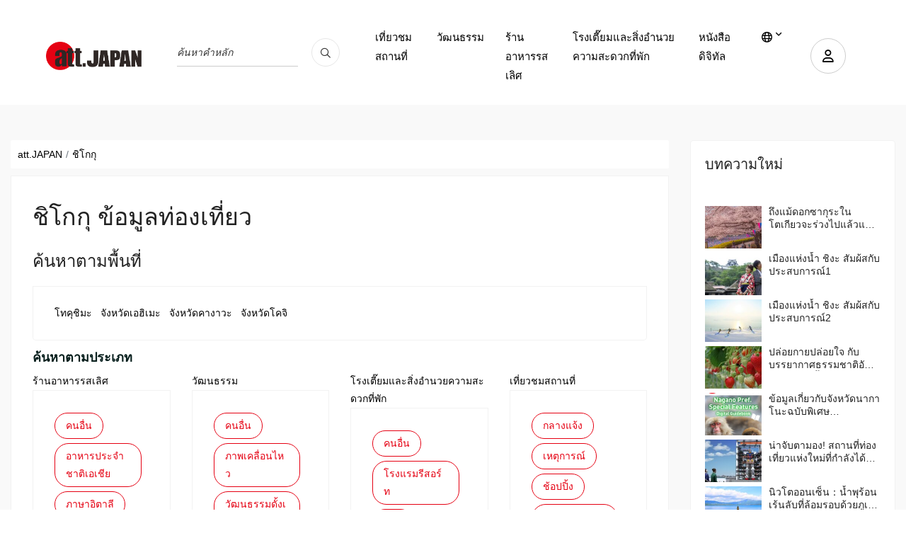

--- FILE ---
content_type: text/html; charset=UTF-8
request_url: https://att-japan.net/th/areas/shikoku/
body_size: 18203
content:
<!DOCTYPE html>
<html lang="th">

<head>
	<meta charset="utf-8">
	<meta name="viewport" content="width=device-width, initial-scale=1.0">

	<meta name="keywords" content="att.JAPAN">
	<meta http-equiv="X-UA-Compatible" content="IE=edge">
		<title>ชิโกกุ - สื่อข้อมูลท่องเที่ยวญี่ปุ่น att.JAPAN</title>
<link rel="canonical" href="https://att-japan.net/th/areas/shikoku/" />


	<link href="https://att-japan.net/wp-content/themes/anothemes/images/favicon-c3f6af12c3cb5059367d77245f14cedc.png" type="image/png" rel="shortcut icon">
	<meta name='robots' content='index, follow, max-image-preview:large, max-snippet:-1, max-video-preview:-1' />

	<!-- This site is optimized with the Yoast SEO plugin v24.4 - https://yoast.com/wordpress/plugins/seo/ -->
	<title>四国 - att.JAPAN</title>
	<link rel="next" href="https://att-japan.net/ja/areas/shikoku/page/2/" />
	<meta property="og:locale" content="ja_JP" />
	<meta property="og:type" content="article" />
	<meta property="og:title" content="四国 - att.JAPAN" />
	<meta property="og:url" content="https://att-japan.net/ja/areas/shikoku/" />
	<meta property="og:site_name" content="att.JAPAN" />
	<meta name="twitter:card" content="summary_large_image" />
	<script type="application/ld+json" class="yoast-schema-graph">{"@context":"https://schema.org","@graph":[{"@type":"CollectionPage","@id":"https://att-japan.net/ja/areas/shikoku/","url":"https://att-japan.net/ja/areas/shikoku/","name":"四国 - att.JAPAN","isPartOf":{"@id":"https://att-japan.net/#website"},"primaryImageOfPage":{"@id":"https://att-japan.net/ja/areas/shikoku/#primaryimage"},"image":{"@id":"https://att-japan.net/ja/areas/shikoku/#primaryimage"},"thumbnailUrl":"https://att-japan.net/wp-content/uploads/2023/08/shrine20230601-3477-yt1za.jpg","breadcrumb":{"@id":"https://att-japan.net/ja/areas/shikoku/#breadcrumb"},"inLanguage":"ja"},{"@type":"ImageObject","inLanguage":"ja","@id":"https://att-japan.net/ja/areas/shikoku/#primaryimage","url":"https://att-japan.net/wp-content/uploads/2023/08/shrine20230601-3477-yt1za.jpg","contentUrl":"https://att-japan.net/wp-content/uploads/2023/08/shrine20230601-3477-yt1za.jpg","width":1000,"height":562,"caption":"shrine20230601-3477-yt1za"},{"@type":"BreadcrumbList","@id":"https://att-japan.net/ja/areas/shikoku/#breadcrumb","itemListElement":[{"@type":"ListItem","position":1,"name":"Home","item":"https://att-japan.net/"},{"@type":"ListItem","position":2,"name":"四国"}]},{"@type":"WebSite","@id":"https://att-japan.net/#website","url":"https://att-japan.net/","name":"att.JAPAN","description":"","potentialAction":[{"@type":"SearchAction","target":{"@type":"EntryPoint","urlTemplate":"https://att-japan.net/?s={search_term_string}"},"query-input":{"@type":"PropertyValueSpecification","valueRequired":true,"valueName":"search_term_string"}}],"inLanguage":"ja"}]}</script>
	<!-- / Yoast SEO plugin. -->


<link rel="alternate" type="application/rss+xml" title="att.JAPAN &raquo; 四国 Area のフィード" href="https://att-japan.net/th/areas/shikoku/feed/" />
		<!-- This site uses the Google Analytics by MonsterInsights plugin v9.11.1 - Using Analytics tracking - https://www.monsterinsights.com/ -->
		<!-- Note: MonsterInsights is not currently configured on this site. The site owner needs to authenticate with Google Analytics in the MonsterInsights settings panel. -->
					<!-- No tracking code set -->
				<!-- / Google Analytics by MonsterInsights -->
		<style id='wp-img-auto-sizes-contain-inline-css' type='text/css'>
img:is([sizes=auto i],[sizes^="auto," i]){contain-intrinsic-size:3000px 1500px}
/*# sourceURL=wp-img-auto-sizes-contain-inline-css */
</style>
<style id='wp-emoji-styles-inline-css' type='text/css'>

	img.wp-smiley, img.emoji {
		display: inline !important;
		border: none !important;
		box-shadow: none !important;
		height: 1em !important;
		width: 1em !important;
		margin: 0 0.07em !important;
		vertical-align: -0.1em !important;
		background: none !important;
		padding: 0 !important;
	}
/*# sourceURL=wp-emoji-styles-inline-css */
</style>
<style id='wp-block-library-inline-css' type='text/css'>
:root{--wp-block-synced-color:#7a00df;--wp-block-synced-color--rgb:122,0,223;--wp-bound-block-color:var(--wp-block-synced-color);--wp-editor-canvas-background:#ddd;--wp-admin-theme-color:#007cba;--wp-admin-theme-color--rgb:0,124,186;--wp-admin-theme-color-darker-10:#006ba1;--wp-admin-theme-color-darker-10--rgb:0,107,160.5;--wp-admin-theme-color-darker-20:#005a87;--wp-admin-theme-color-darker-20--rgb:0,90,135;--wp-admin-border-width-focus:2px}@media (min-resolution:192dpi){:root{--wp-admin-border-width-focus:1.5px}}.wp-element-button{cursor:pointer}:root .has-very-light-gray-background-color{background-color:#eee}:root .has-very-dark-gray-background-color{background-color:#313131}:root .has-very-light-gray-color{color:#eee}:root .has-very-dark-gray-color{color:#313131}:root .has-vivid-green-cyan-to-vivid-cyan-blue-gradient-background{background:linear-gradient(135deg,#00d084,#0693e3)}:root .has-purple-crush-gradient-background{background:linear-gradient(135deg,#34e2e4,#4721fb 50%,#ab1dfe)}:root .has-hazy-dawn-gradient-background{background:linear-gradient(135deg,#faaca8,#dad0ec)}:root .has-subdued-olive-gradient-background{background:linear-gradient(135deg,#fafae1,#67a671)}:root .has-atomic-cream-gradient-background{background:linear-gradient(135deg,#fdd79a,#004a59)}:root .has-nightshade-gradient-background{background:linear-gradient(135deg,#330968,#31cdcf)}:root .has-midnight-gradient-background{background:linear-gradient(135deg,#020381,#2874fc)}:root{--wp--preset--font-size--normal:16px;--wp--preset--font-size--huge:42px}.has-regular-font-size{font-size:1em}.has-larger-font-size{font-size:2.625em}.has-normal-font-size{font-size:var(--wp--preset--font-size--normal)}.has-huge-font-size{font-size:var(--wp--preset--font-size--huge)}.has-text-align-center{text-align:center}.has-text-align-left{text-align:left}.has-text-align-right{text-align:right}.has-fit-text{white-space:nowrap!important}#end-resizable-editor-section{display:none}.aligncenter{clear:both}.items-justified-left{justify-content:flex-start}.items-justified-center{justify-content:center}.items-justified-right{justify-content:flex-end}.items-justified-space-between{justify-content:space-between}.screen-reader-text{border:0;clip-path:inset(50%);height:1px;margin:-1px;overflow:hidden;padding:0;position:absolute;width:1px;word-wrap:normal!important}.screen-reader-text:focus{background-color:#ddd;clip-path:none;color:#444;display:block;font-size:1em;height:auto;left:5px;line-height:normal;padding:15px 23px 14px;text-decoration:none;top:5px;width:auto;z-index:100000}html :where(.has-border-color){border-style:solid}html :where([style*=border-top-color]){border-top-style:solid}html :where([style*=border-right-color]){border-right-style:solid}html :where([style*=border-bottom-color]){border-bottom-style:solid}html :where([style*=border-left-color]){border-left-style:solid}html :where([style*=border-width]){border-style:solid}html :where([style*=border-top-width]){border-top-style:solid}html :where([style*=border-right-width]){border-right-style:solid}html :where([style*=border-bottom-width]){border-bottom-style:solid}html :where([style*=border-left-width]){border-left-style:solid}html :where(img[class*=wp-image-]){height:auto;max-width:100%}:where(figure){margin:0 0 1em}html :where(.is-position-sticky){--wp-admin--admin-bar--position-offset:var(--wp-admin--admin-bar--height,0px)}@media screen and (max-width:600px){html :where(.is-position-sticky){--wp-admin--admin-bar--position-offset:0px}}

/*# sourceURL=wp-block-library-inline-css */
</style><style id='global-styles-inline-css' type='text/css'>
:root{--wp--preset--aspect-ratio--square: 1;--wp--preset--aspect-ratio--4-3: 4/3;--wp--preset--aspect-ratio--3-4: 3/4;--wp--preset--aspect-ratio--3-2: 3/2;--wp--preset--aspect-ratio--2-3: 2/3;--wp--preset--aspect-ratio--16-9: 16/9;--wp--preset--aspect-ratio--9-16: 9/16;--wp--preset--color--black: #000000;--wp--preset--color--cyan-bluish-gray: #abb8c3;--wp--preset--color--white: #ffffff;--wp--preset--color--pale-pink: #f78da7;--wp--preset--color--vivid-red: #cf2e2e;--wp--preset--color--luminous-vivid-orange: #ff6900;--wp--preset--color--luminous-vivid-amber: #fcb900;--wp--preset--color--light-green-cyan: #7bdcb5;--wp--preset--color--vivid-green-cyan: #00d084;--wp--preset--color--pale-cyan-blue: #8ed1fc;--wp--preset--color--vivid-cyan-blue: #0693e3;--wp--preset--color--vivid-purple: #9b51e0;--wp--preset--gradient--vivid-cyan-blue-to-vivid-purple: linear-gradient(135deg,rgb(6,147,227) 0%,rgb(155,81,224) 100%);--wp--preset--gradient--light-green-cyan-to-vivid-green-cyan: linear-gradient(135deg,rgb(122,220,180) 0%,rgb(0,208,130) 100%);--wp--preset--gradient--luminous-vivid-amber-to-luminous-vivid-orange: linear-gradient(135deg,rgb(252,185,0) 0%,rgb(255,105,0) 100%);--wp--preset--gradient--luminous-vivid-orange-to-vivid-red: linear-gradient(135deg,rgb(255,105,0) 0%,rgb(207,46,46) 100%);--wp--preset--gradient--very-light-gray-to-cyan-bluish-gray: linear-gradient(135deg,rgb(238,238,238) 0%,rgb(169,184,195) 100%);--wp--preset--gradient--cool-to-warm-spectrum: linear-gradient(135deg,rgb(74,234,220) 0%,rgb(151,120,209) 20%,rgb(207,42,186) 40%,rgb(238,44,130) 60%,rgb(251,105,98) 80%,rgb(254,248,76) 100%);--wp--preset--gradient--blush-light-purple: linear-gradient(135deg,rgb(255,206,236) 0%,rgb(152,150,240) 100%);--wp--preset--gradient--blush-bordeaux: linear-gradient(135deg,rgb(254,205,165) 0%,rgb(254,45,45) 50%,rgb(107,0,62) 100%);--wp--preset--gradient--luminous-dusk: linear-gradient(135deg,rgb(255,203,112) 0%,rgb(199,81,192) 50%,rgb(65,88,208) 100%);--wp--preset--gradient--pale-ocean: linear-gradient(135deg,rgb(255,245,203) 0%,rgb(182,227,212) 50%,rgb(51,167,181) 100%);--wp--preset--gradient--electric-grass: linear-gradient(135deg,rgb(202,248,128) 0%,rgb(113,206,126) 100%);--wp--preset--gradient--midnight: linear-gradient(135deg,rgb(2,3,129) 0%,rgb(40,116,252) 100%);--wp--preset--font-size--small: 13px;--wp--preset--font-size--medium: 20px;--wp--preset--font-size--large: 36px;--wp--preset--font-size--x-large: 42px;--wp--preset--spacing--20: 0.44rem;--wp--preset--spacing--30: 0.67rem;--wp--preset--spacing--40: 1rem;--wp--preset--spacing--50: 1.5rem;--wp--preset--spacing--60: 2.25rem;--wp--preset--spacing--70: 3.38rem;--wp--preset--spacing--80: 5.06rem;--wp--preset--shadow--natural: 6px 6px 9px rgba(0, 0, 0, 0.2);--wp--preset--shadow--deep: 12px 12px 50px rgba(0, 0, 0, 0.4);--wp--preset--shadow--sharp: 6px 6px 0px rgba(0, 0, 0, 0.2);--wp--preset--shadow--outlined: 6px 6px 0px -3px rgb(255, 255, 255), 6px 6px rgb(0, 0, 0);--wp--preset--shadow--crisp: 6px 6px 0px rgb(0, 0, 0);}:where(.is-layout-flex){gap: 0.5em;}:where(.is-layout-grid){gap: 0.5em;}body .is-layout-flex{display: flex;}.is-layout-flex{flex-wrap: wrap;align-items: center;}.is-layout-flex > :is(*, div){margin: 0;}body .is-layout-grid{display: grid;}.is-layout-grid > :is(*, div){margin: 0;}:where(.wp-block-columns.is-layout-flex){gap: 2em;}:where(.wp-block-columns.is-layout-grid){gap: 2em;}:where(.wp-block-post-template.is-layout-flex){gap: 1.25em;}:where(.wp-block-post-template.is-layout-grid){gap: 1.25em;}.has-black-color{color: var(--wp--preset--color--black) !important;}.has-cyan-bluish-gray-color{color: var(--wp--preset--color--cyan-bluish-gray) !important;}.has-white-color{color: var(--wp--preset--color--white) !important;}.has-pale-pink-color{color: var(--wp--preset--color--pale-pink) !important;}.has-vivid-red-color{color: var(--wp--preset--color--vivid-red) !important;}.has-luminous-vivid-orange-color{color: var(--wp--preset--color--luminous-vivid-orange) !important;}.has-luminous-vivid-amber-color{color: var(--wp--preset--color--luminous-vivid-amber) !important;}.has-light-green-cyan-color{color: var(--wp--preset--color--light-green-cyan) !important;}.has-vivid-green-cyan-color{color: var(--wp--preset--color--vivid-green-cyan) !important;}.has-pale-cyan-blue-color{color: var(--wp--preset--color--pale-cyan-blue) !important;}.has-vivid-cyan-blue-color{color: var(--wp--preset--color--vivid-cyan-blue) !important;}.has-vivid-purple-color{color: var(--wp--preset--color--vivid-purple) !important;}.has-black-background-color{background-color: var(--wp--preset--color--black) !important;}.has-cyan-bluish-gray-background-color{background-color: var(--wp--preset--color--cyan-bluish-gray) !important;}.has-white-background-color{background-color: var(--wp--preset--color--white) !important;}.has-pale-pink-background-color{background-color: var(--wp--preset--color--pale-pink) !important;}.has-vivid-red-background-color{background-color: var(--wp--preset--color--vivid-red) !important;}.has-luminous-vivid-orange-background-color{background-color: var(--wp--preset--color--luminous-vivid-orange) !important;}.has-luminous-vivid-amber-background-color{background-color: var(--wp--preset--color--luminous-vivid-amber) !important;}.has-light-green-cyan-background-color{background-color: var(--wp--preset--color--light-green-cyan) !important;}.has-vivid-green-cyan-background-color{background-color: var(--wp--preset--color--vivid-green-cyan) !important;}.has-pale-cyan-blue-background-color{background-color: var(--wp--preset--color--pale-cyan-blue) !important;}.has-vivid-cyan-blue-background-color{background-color: var(--wp--preset--color--vivid-cyan-blue) !important;}.has-vivid-purple-background-color{background-color: var(--wp--preset--color--vivid-purple) !important;}.has-black-border-color{border-color: var(--wp--preset--color--black) !important;}.has-cyan-bluish-gray-border-color{border-color: var(--wp--preset--color--cyan-bluish-gray) !important;}.has-white-border-color{border-color: var(--wp--preset--color--white) !important;}.has-pale-pink-border-color{border-color: var(--wp--preset--color--pale-pink) !important;}.has-vivid-red-border-color{border-color: var(--wp--preset--color--vivid-red) !important;}.has-luminous-vivid-orange-border-color{border-color: var(--wp--preset--color--luminous-vivid-orange) !important;}.has-luminous-vivid-amber-border-color{border-color: var(--wp--preset--color--luminous-vivid-amber) !important;}.has-light-green-cyan-border-color{border-color: var(--wp--preset--color--light-green-cyan) !important;}.has-vivid-green-cyan-border-color{border-color: var(--wp--preset--color--vivid-green-cyan) !important;}.has-pale-cyan-blue-border-color{border-color: var(--wp--preset--color--pale-cyan-blue) !important;}.has-vivid-cyan-blue-border-color{border-color: var(--wp--preset--color--vivid-cyan-blue) !important;}.has-vivid-purple-border-color{border-color: var(--wp--preset--color--vivid-purple) !important;}.has-vivid-cyan-blue-to-vivid-purple-gradient-background{background: var(--wp--preset--gradient--vivid-cyan-blue-to-vivid-purple) !important;}.has-light-green-cyan-to-vivid-green-cyan-gradient-background{background: var(--wp--preset--gradient--light-green-cyan-to-vivid-green-cyan) !important;}.has-luminous-vivid-amber-to-luminous-vivid-orange-gradient-background{background: var(--wp--preset--gradient--luminous-vivid-amber-to-luminous-vivid-orange) !important;}.has-luminous-vivid-orange-to-vivid-red-gradient-background{background: var(--wp--preset--gradient--luminous-vivid-orange-to-vivid-red) !important;}.has-very-light-gray-to-cyan-bluish-gray-gradient-background{background: var(--wp--preset--gradient--very-light-gray-to-cyan-bluish-gray) !important;}.has-cool-to-warm-spectrum-gradient-background{background: var(--wp--preset--gradient--cool-to-warm-spectrum) !important;}.has-blush-light-purple-gradient-background{background: var(--wp--preset--gradient--blush-light-purple) !important;}.has-blush-bordeaux-gradient-background{background: var(--wp--preset--gradient--blush-bordeaux) !important;}.has-luminous-dusk-gradient-background{background: var(--wp--preset--gradient--luminous-dusk) !important;}.has-pale-ocean-gradient-background{background: var(--wp--preset--gradient--pale-ocean) !important;}.has-electric-grass-gradient-background{background: var(--wp--preset--gradient--electric-grass) !important;}.has-midnight-gradient-background{background: var(--wp--preset--gradient--midnight) !important;}.has-small-font-size{font-size: var(--wp--preset--font-size--small) !important;}.has-medium-font-size{font-size: var(--wp--preset--font-size--medium) !important;}.has-large-font-size{font-size: var(--wp--preset--font-size--large) !important;}.has-x-large-font-size{font-size: var(--wp--preset--font-size--x-large) !important;}
/*# sourceURL=global-styles-inline-css */
</style>

<style id='classic-theme-styles-inline-css' type='text/css'>
/*! This file is auto-generated */
.wp-block-button__link{color:#fff;background-color:#32373c;border-radius:9999px;box-shadow:none;text-decoration:none;padding:calc(.667em + 2px) calc(1.333em + 2px);font-size:1.125em}.wp-block-file__button{background:#32373c;color:#fff;text-decoration:none}
/*# sourceURL=/wp-includes/css/classic-themes.min.css */
</style>
<link rel='stylesheet' id='dashicons-css' href='https://att-japan.net/wp-includes/css/dashicons.min.css?ver=6.9' type='text/css' media='all' />
<link rel='stylesheet' id='main-style-css' href='https://att-japan.net/wp-content/themes/anothemes/style.css?ver=3.0.0' type='text/css' media='all' />
<link rel='stylesheet' id='clone-h-css' href='https://att-japan.net/wp-content/themes/anothemes/css/clone.css?ver=3.0.0' type='text/css' media='all' />
<link rel='stylesheet' id='style-h-css' href='https://att-japan.net/wp-content/themes/anothemes/css/style-h.css?ver=3.0.0' type='text/css' media='all' />
<link rel='stylesheet' id='responsive-css' href='https://att-japan.net/wp-content/themes/anothemes/css/responsive.css?ver=3.0.0' type='text/css' media='screen' />
<script type="text/javascript" src="https://att-japan.net/wp-includes/js/jquery/jquery.min.js?ver=3.7.1" id="jquery-core-js"></script>
<script type="text/javascript" src="https://att-japan.net/wp-includes/js/jquery/jquery-migrate.min.js?ver=3.4.1" id="jquery-migrate-js"></script>
<link rel="https://api.w.org/" href="https://att-japan.net/wp-json/" /><link rel="alternate" title="JSON" type="application/json" href="https://att-japan.net/wp-json/wp/v2/areas/105" /><link rel="EditURI" type="application/rsd+xml" title="RSD" href="https://att-japan.net/xmlrpc.php?rsd" />
<meta name="generator" content="WordPress 6.9" />
    <script type="text/javascript">
        var ajaxurl = 'https://att-japan.net/wp-admin/admin-ajax.php';
        var ajax_nonce = '3308df4b1e';
    </script>
<link rel="icon" href="https://att-japan.net/wp-content/uploads/2024/01/favicon-c3f6af12c3cb5059367d77245f14cedc.png" sizes="32x32" />
<link rel="icon" href="https://att-japan.net/wp-content/uploads/2024/01/favicon-c3f6af12c3cb5059367d77245f14cedc.png" sizes="192x192" />
<link rel="apple-touch-icon" href="https://att-japan.net/wp-content/uploads/2024/01/favicon-c3f6af12c3cb5059367d77245f14cedc.png" />
<meta name="msapplication-TileImage" content="https://att-japan.net/wp-content/uploads/2024/01/favicon-c3f6af12c3cb5059367d77245f14cedc.png" />

	<script async="" src="https://www.googletagmanager.com/gtag/js?id=UA-247100-20"></script>
	<script>
		window.dataLayer = window.dataLayer || [];

		function gtag() {
			dataLayer.push(arguments);
		}
		gtag('js', new Date());
		gtag('config', 'UA-247100-20');
	</script>
	<script async="" src="https://www.googletagmanager.com/gtag/js?id=G-VK5HV3EQ1N"></script>
	<script>
		window.dataLayer = window.dataLayer || [];

		function gtag() {
			dataLayer.push(arguments);
		}
		gtag('js', new Date());
		gtag('config', 'G-VK5HV3EQ1N');
	</script>
</head>

<body class="archive tax-areas term-shikoku term-105 wp-theme-anothemes" itemscope itemtype="http://schema.org/WebPage">
	
	<div id="wrapper" class="hfeed site">

		<main id="main" class="site-main" role="main" itemscope itemprop="mainContentOfPage">
			<header itemscope="" itemtype="http://schema.org/WPHeader" role="banner">
				<div class="cp-nav nav-3 color-bg">
					<div class="container">
						<nav class="navbar navbar-expand-lg" itemscope="" itemtype="http://schema.org/SiteNavigationElement" role="navigation">
							<a class="navbar-brand" href="https://att-japan.net/th">
								<div class="header-logo">
									<img src="https://att-japan.net/wp-content/uploads/2023/05/att_japan_logo-88a51ba1ed9da08909ee1aa2c93d9f26.png" alt="att-JAPAN คู่มือการท่องเที่ยวญี่ปุ่น" />									
								</div>
							</a>
							<div class="nav-language-mobile">
								<div class="dropdown"><a aria-label="lang" aria-expanded="false" class="dropdown-toggle" data-toggle="dropdown" href="#" id="dropdownMenuLink" role="button"><i class="fa-regular fa-globe"></i></a>
									<ul aria-labelledby="dropdownMenuLink" class="dropdown-menu">
										<li><a href="https://att-japan.net/ja/areas/shikoku/">日本語</a></li><li><a href="https://att-japan.net/en/areas/shikoku/">English</a></li><li><a href="https://att-japan.net/zh_tw/areas/shikoku/">繁體中文</a></li><li><a href="https://att-japan.net/zh_cn/areas/shikoku/">简体中文</a></li><li><a href="https://att-japan.net/ko/areas/shikoku/">한국어</a></li><li class="active"><a href="https://att-japan.net/th/areas/shikoku/">แบบไทย</a></li><li><a href="https://att-japan.net/fr/areas/shikoku/">Français</a></li>									</ul>
								</div>
							</div>
							<div class="nav-search">
																<!-- <form class="form-inline mb-3" id="article_search" action="https://att-japan.net/th" accept-charset="UTF-8" method="get" role="form">
									<div class="form-group">
										<span class="string required q_translations_title_cont">
											<label class="sr-only string required" for="keyword-text">Translations title cont <font color='crimson'><strong><abbr title="required">*</abbr></strong></font></label>
											<input value="" class="form-control string required search-ajax" id="keyword-text" placeholder="ค้นหาคำหลัก" required="required" aria-required="true" type="text" name="s" />
										</span>
									</div>
									<input type="hidden" name="post_type[]" value="post">
									<input type="hidden" name="post_type[]" value="culture">
									<input type="hidden" name="post_type[]" value="restaurants">
									<input type="hidden" name="post_type[]" value="inns">
									<button name="button" type="submit" class="button"><i class="fa-regular fa-magnifying-glass"></i></button>
								</form> -->

								<form class="form-inline mb-3" id="article_search" action="https://att-japan.net/th" accept-charset="UTF-8" method="get" role="search">
									<div class="form-group">
										<span class="string required q_translations_title_cont">
											<label class="sr-only string required" for="keyword-text">Translations title cont <font color='crimson'><strong><abbr title="required">*</abbr></strong></font></label>
											<input value="" class="form-control string required search-ajax" id="keyword-text" placeholder="ค้นหาคำหลัก" required="required" aria-required="true" type="text" name="s" />
										</span>
									</div>
									<!-- <input type="hidden" name="post_type[]" value="post">
									<input type="hidden" name="post_type[]" value="culture">
									<input type="hidden" name="post_type[]" value="restaurants">
									<input type="hidden" name="post_type[]" value="inns"> -->
									<button type="submit name=" button"" class="button" aria-label="search_pc"><i class="fa-regular fa-magnifying-glass"></i></button>
								</form>
							</div>
							<div class="nav-extra">
																									<div class="user"><a data-target="#accountPopup" aria-label="user" data-toggle="modal" href="#"><i class="fa-regular fa-user"></i></a></div>
								
								<div class="mobile-menu-bar"><i></i></div>
							</div>
							<div class="nav-search-mobile">
								<form class="form-inline mb-3" id="article_search" action="https://att-japan.net/th" accept-charset="UTF-8" method="get" role="search">
									<div class="form-group">
										<span class="string required q_translations_title_cont">
											<label class="sr-only string required" for="keyword-text-sp">Translations title cont <font color='crimson'><strong><abbr title="required">*</abbr></strong></font></label>
											<input value="" class="form-control string required search-ajax" id="keyword-text-sp" placeholder="ค้นหาคำหลัก" required="required" aria-required="true" type="text" name="s" />
										</span>
									</div>
									<button type="submit" class="button" aria-label="search_sp"><i class="fa-regular fa-magnifying-glass"></i></button>
								</form>
							</div>
							<div class="collapse navbar-collapse" id="navbarSupportedContent">
								<ul class="navbar-nav ml-auto">
									<ul id="menu-main-menu-th" class="navbar-nav ml-auto"><li id="menu-item-6854" class="menu-item menu-item-type-taxonomy menu-item-object-category menu-item-6854"><a href="https://att-japan.net/th/category/sightseeing/">เที่ยวชมสถานที่</a></li>
<li id="menu-item-6855" class="menu-item menu-item-type-taxonomy menu-item-object-category menu-item-6855"><a href="https://att-japan.net/th/category/culture/">วัฒนธรรม</a></li>
<li id="menu-item-6856" class="menu-item menu-item-type-taxonomy menu-item-object-category menu-item-6856"><a href="https://att-japan.net/th/category/restaurant/">ร้านอาหารรสเลิศ</a></li>
<li id="menu-item-6857" class="menu-item menu-item-type-taxonomy menu-item-object-category menu-item-6857"><a href="https://att-japan.net/th/category/ryokan/">โรงเตี๊ยมและสิ่งอำนวยความสะดวกที่พัก</a></li>
<li id="menu-item-57998" class="menu-item menu-item-type-post_type menu-item-object-page menu-item-57998"><a href="https://att-japan.net/th/digital-book/">หนังสือดิจิทัล</a></li>
</ul>									<li class="menu-item dropdown"><a aria-expanded="false" aria-label="lang" aria-haspopup="true" class="dropdown-toggle" data-toggle="dropdown" href="#" title=""><i class="fa-regular fa-globe"></i></a>
										<ul class="dropdown-menu">
											<li><a href="https://att-japan.net/ja/areas/shikoku/">日本語</a></li><li><a href="https://att-japan.net/en/areas/shikoku/">English</a></li><li><a href="https://att-japan.net/zh_tw/areas/shikoku/">繁體中文</a></li><li><a href="https://att-japan.net/zh_cn/areas/shikoku/">简体中文</a></li><li><a href="https://att-japan.net/ko/areas/shikoku/">한국어</a></li><li class="active"><a href="https://att-japan.net/th/areas/shikoku/">แบบไทย</a></li><li><a href="https://att-japan.net/fr/areas/shikoku/">Français</a></li>										</ul>
									</li>
								</ul>
							</div>
						</nav>
					</div>
				</div>
			</header>
											<div aria-hidden="true" class="modal fade " id="accountPopup" role="dialog" tabindex="-1">
					<div class="modal-dialog" role="document">
						<div class="modal-content">
							<div class="modal-body"><a aria-label="Close" class="close" data-dismiss="modal" href="#"><span class="ti-close"></span></a>
								<ul class="nav nav-tabs" id="myTab" role="tablist">
									<li class="nav-item"><a aria-controls="loginaccount" aria-selected="true" class="nav-link active" data-toggle="tab" href="#loginaccount" id="loginaccount-tab" role="tab"><span class="ti-user"></span>ログイン</a></li>
									<li class="nav-item"><a aria-controls="registeraccount" aria-selected="false" class="nav-link" data-toggle="tab" href="#registeraccount" id="registeraccount-tab" role="tab"><span class="ti-unlock"></span>アカウント作成</a></li>
								</ul>
								<div class="tab-content" id="myTabContent">
									<!-- form đăng nhập -->
									<div aria-labelledby="loginaccount-tab" class="tab-pane fade show active" id="loginaccount" role="tabpanel">
										<div class="access-form">
											<div class="custom-login">
												<form id="login-form" action="#" method="post">
													<div class="form-group">
														<input type="text" id="username" name="username" placeholder="Enter email" required>
													</div>
													<div class="form-group">
														<input type="password" id="password" name="password" placeholder="Password" required>
													</div>
													<a class="btn-forget" href="https://att-japan.net/th/forgot-password/">หากคุณลืมรหัสผ่าน คลิกที่นี่</a>
													<button type="submit" id="login-submit">เข้าสู่ระบบ</button>
												</form>
												<!--  -->
											</div>
										</div>
									</div>
									<!-- end form đăng nhập -->
									<!-- form đăng ký -->
									<div aria-labelledby="registeraccount-tab" class="tab-pane fade" id="registeraccount" role="tabpanel">
										<div class="access-form">
											<div class="message"></div>
											<form id="register-form" method="post">
												<!-- <div class="form-group">
													<input type="text" id="firstname" name="firstname" placeholder="Họ tên" required>
												</div> -->
												<div class="form-group">
													<div class="form-group string required user_name">
														<input class="form-control string required form-control" required="required" aria-required="true" placeholder="ニックネーム" type="text" name="firstname" id="firstname">
													</div>
												</div>
												<div class="form-group">
													<select class="form-control select optional form-control" id="user_gender_id" name="user_gender">
														<option value="" disabled="disabled" selected="selected">性別</option>
														<option value="男性">男性</option>
														<option value="女性">女性</option>
														<option value="無回答">無回答</option>
													</select>
												</div>
												<div class="form-group">
													<select class="form-control select optional form-control" name="user_age" id="user_age_id">
														<option value="" disabled="disabled" selected="selected">年齢</option>
														<option value="-19">-19</option>
														<option value="20-29">20-29</option>
														<option value="30-39">30-39</option>
														<option value="40-49">40-49</option>
														<option value="50-59">50-59</option>
														<option value="60-">60-</option>
														<option value="無回答">無回答</option>
													</select>
												</div>
												<div class="form-group">
													<select class="form-control select optional form-control" name="user_country" id="user_country_id">
														<option value="" disabled="disabled" selected="selected">出身地</option>																<option value="Japan">Japan</option>
																														<option value="Republic of Iceland">Republic of Iceland</option>
																														<option value="Ireland">Ireland</option>
																														<option value="Republic of Azerbaijan">Republic of Azerbaijan</option>
																														<option value="Islamic Republic of Afghanistan">Islamic Republic of Afghanistan</option>
																														<option value="United States of America">United States of America</option>
																														<option value="United Arab Emirates">United Arab Emirates</option>
																														<option value="People's Democratic Republic of Algeria">People's Democratic Republic of Algeria</option>
																														<option value="Argentine Republic">Argentine Republic</option>
																														<option value="Republic of Albania">Republic of Albania</option>
																														<option value="Republic of Armenia">Republic of Armenia</option>
																														<option value="Republic of Angola">Republic of Angola</option>
																														<option value="Antigua and Barbuda">Antigua and Barbuda</option>
																														<option value="Principality of Andorra">Principality of Andorra</option>
																														<option value="Republic of Yemen">Republic of Yemen</option>
																														<option value="State of Israel">State of Israel</option>
																														<option value="Italian Republic">Italian Republic</option>
																														<option value="Republic of Iraq">Republic of Iraq</option>
																														<option value="Islamic Republic of Iran">Islamic Republic of Iran</option>
																														<option value="India">India</option>
																														<option value="Republic of Indonesia">Republic of Indonesia</option>
																														<option value="Republic of Uganda">Republic of Uganda</option>
																														<option value="Ukraine">Ukraine</option>
																														<option value="Republic of Uzbekistan">Republic of Uzbekistan</option>
																														<option value="Eastern Republic of Uruguay">Eastern Republic of Uruguay</option>
																														<option value="United Kingdom of Great Britain and Northern Ireland">United Kingdom of Great Britain and Northern Ireland</option>
																														<option value="Republic of Ecuador">Republic of Ecuador</option>
																														<option value="Arab Republic of Egypt">Arab Republic of Egypt</option>
																														<option value="Republic of Estonia">Republic of Estonia</option>
																														<option value="Kingdom of Eswatini">Kingdom of Eswatini</option>
																														<option value="Federal Democratic Republic of Ethiopia">Federal Democratic Republic of Ethiopia</option>
																														<option value="State of Eritrea">State of Eritrea</option>
																														<option value="Republic of El Salvador">Republic of El Salvador</option>
																														<option value="Commonwealth of Australia">Commonwealth of Australia</option>
																														<option value="Republic of Austria">Republic of Austria</option>
																														<option value="Sultanate of Oman">Sultanate of Oman</option>
																														<option value="Kingdom of the Netherlands">Kingdom of the Netherlands</option>
																														<option value="Republic of Ghana">Republic of Ghana</option>
																														<option value="Republic of Cabo Verde">Republic of Cabo Verde</option>
																														<option value="Cooperative Republic of Guyana">Cooperative Republic of Guyana</option>
																														<option value="Republic of Kazakhstan">Republic of Kazakhstan</option>
																														<option value="State of Qatar">State of Qatar</option>
																														<option value="Canada">Canada</option>
																														<option value="Gabonese Republic">Gabonese Republic</option>
																														<option value="Republic of Cameroon">Republic of Cameroon</option>
																														<option value="Republic of The Gambia">Republic of The Gambia</option>
																														<option value="Kingdom of Cambodia">Kingdom of Cambodia</option>
																														<option value="Republic of North Macedonia">Republic of North Macedonia</option>
																														<option value="Republic of Guinea">Republic of Guinea</option>
																														<option value="Republic of Guinea-Bissau">Republic of Guinea-Bissau</option>
																														<option value="Republic of Cyprus">Republic of Cyprus</option>
																														<option value="Republic of Cuba">Republic of Cuba</option>
																														<option value="Hellenic Republic">Hellenic Republic</option>
																														<option value="Republic of Kiribati">Republic of Kiribati</option>
																														<option value="Kyrgyz Republic">Kyrgyz Republic</option>
																														<option value="Republic of Guatemala">Republic of Guatemala</option>
																														<option value="State of Kuwait">State of Kuwait</option>
																														<option value="Cook Islands">Cook Islands</option>
																														<option value="Grenada">Grenada</option>
																														<option value="Republic of Croatia">Republic of Croatia</option>
																														<option value="Republic of Kenya">Republic of Kenya</option>
																														<option value="Republic of Côte d'Ivoire">Republic of Côte d'Ivoire</option>
																														<option value="Republic of Costa Rica">Republic of Costa Rica</option>
																														<option value="Republic of Kosovo">Republic of Kosovo</option>
																														<option value="Union of the Comoros">Union of the Comoros</option>
																														<option value="Republic of Colombia">Republic of Colombia</option>
																														<option value="Republic of Congo">Republic of Congo</option>
																														<option value="Democratic Republic of the Congo">Democratic Republic of the Congo</option>
																														<option value="Kingdom of Saudi Arabia">Kingdom of Saudi Arabia</option>
																														<option value="Independent State of Samoa">Independent State of Samoa</option>
																														<option value="Democratic Republic of São Tomé and Príncipe">Democratic Republic of São Tomé and Príncipe</option>
																														<option value="Republic of Zambia">Republic of Zambia</option>
																														<option value="Republic of San Marino">Republic of San Marino</option>
																														<option value="Republic of Sierra Leone">Republic of Sierra Leone</option>
																														<option value="Republic of Djibouti">Republic of Djibouti</option>
																														<option value="Jamaica">Jamaica</option>
																														<option value="Georgia">Georgia</option>
																														<option value="Syrian Arab Republic">Syrian Arab Republic</option>
																														<option value="Republic of Singapore">Republic of Singapore</option>
																														<option value="Republic of Zimbabwe">Republic of Zimbabwe</option>
																														<option value="Swiss Confederation">Swiss Confederation</option>
																														<option value="Kingdom of Sweden">Kingdom of Sweden</option>
																														<option value="Republic of Sudan">Republic of Sudan</option>
																														<option value="Kingdom of Spain">Kingdom of Spain</option>
																														<option value="Republic of Suriname">Republic of Suriname</option>
																														<option value="Democratic Socialist Republic of Sri Lanka">Democratic Socialist Republic of Sri Lanka</option>
																														<option value="Slovak Republic">Slovak Republic</option>
																														<option value="Republic of Slovenia">Republic of Slovenia</option>
																														<option value="Republic of Seychelles">Republic of Seychelles</option>
																														<option value="Republic of Equatorial Guinea">Republic of Equatorial Guinea</option>
																														<option value="Republic of Senegal">Republic of Senegal</option>
																														<option value="Republic of Serbia">Republic of Serbia</option>
																														<option value="Federation of Saint Kitts and Nevis">Federation of Saint Kitts and Nevis</option>
																														<option value="Saint Vincent and the Grenadines">Saint Vincent and the Grenadines</option>
																														<option value="Saint Lucia">Saint Lucia</option>
																														<option value="Federal Republic of Somalia">Federal Republic of Somalia</option>
																														<option value="Solomon Islands">Solomon Islands</option>
																														<option value="Kingdom of Thailand">Kingdom of Thailand</option>
																														<option value="Republic of Korea">Republic of Korea</option>
																														<option value="Republic of Tajikistan">Republic of Tajikistan</option>
																														<option value="United Republic of Tanzania">United Republic of Tanzania</option>
																														<option value="Czech Republic">Czech Republic</option>
																														<option value="Republic of Chad">Republic of Chad</option>
																														<option value="Central African Republic">Central African Republic</option>
																														<option value="People's Republic of China">People's Republic of China</option>
																														<option value="Tunisian Republic">Tunisian Republic</option>
																														<option value="Republic of Chile">Republic of Chile</option>
																														<option value="Tuvalu">Tuvalu</option>
																														<option value="Kingdom of Denmark">Kingdom of Denmark</option>
																														<option value="Federal Republic of Germany">Federal Republic of Germany</option>
																														<option value="Togolese Republic">Togolese Republic</option>
																														<option value="Commonwealth of Dominica">Commonwealth of Dominica</option>
																														<option value="Dominican Republic">Dominican Republic</option>
																														<option value="Republic of Trinidad and Tobago">Republic of Trinidad and Tobago</option>
																														<option value="Turkmenistan">Turkmenistan</option>
																														<option value="Republic of Turkey">Republic of Turkey</option>
																														<option value="Kingdom of Tonga">Kingdom of Tonga</option>
																														<option value="Federal Republic of Nigeria">Federal Republic of Nigeria</option>
																														<option value="Republic of Nauru">Republic of Nauru</option>
																														<option value="Republic of Namibia">Republic of Namibia</option>
																														<option value="Niue">Niue</option>
																														<option value="Republic of Nicaragua">Republic of Nicaragua</option>
																														<option value="Republic of Niger">Republic of Niger</option>
																														<option value="New Zealand">New Zealand</option>
																														<option value="Federal Democratic Republic of Nepal">Federal Democratic Republic of Nepal</option>
																														<option value="Kingdom of Norway">Kingdom of Norway</option>
																														<option value="Kingdom of Bahrain">Kingdom of Bahrain</option>
																														<option value="Republic of Haiti">Republic of Haiti</option>
																														<option value="Islamic Republic of Pakistan">Islamic Republic of Pakistan</option>
																														<option value="Vatican City State">Vatican City State</option>
																														<option value="Republic of Panama">Republic of Panama</option>
																														<option value="Republic of Vanuatu">Republic of Vanuatu</option>
																														<option value="Commonwealth of The Bahamas">Commonwealth of The Bahamas</option>
																														<option value="Independent State of Papua New Guinea">Independent State of Papua New Guinea</option>
																														<option value="Republic of Palau">Republic of Palau</option>
																														<option value="Republic of Paraguay">Republic of Paraguay</option>
																														<option value="Barbados">Barbados</option>
																														<option value="Hungary">Hungary</option>
																														<option value="People's Republic of Bangladesh">People's Republic of Bangladesh</option>
																														<option value="Democratic Republic of Timor-Leste">Democratic Republic of Timor-Leste</option>
																														<option value="Republic of Fiji">Republic of Fiji</option>
																														<option value="Republic of the Philippines">Republic of the Philippines</option>
																														<option value="Republic of Finland">Republic of Finland</option>
																														<option value="Kingdom of Bhutan">Kingdom of Bhutan</option>
																														<option value="Federative Republic of Brazil">Federative Republic of Brazil</option>
																														<option value="French Republic">French Republic</option>
																														<option value="Republic of Bulgaria">Republic of Bulgaria</option>
																														<option value="Burkina Faso">Burkina Faso</option>
																														<option value="Nation of Brunei, Abode of Peace">Nation of Brunei, Abode of Peace</option>
																														<option value="Republic of Burundi">Republic of Burundi</option>
																														<option value="Socialist Republic of Vietnam">Socialist Republic of Vietnam</option>
																														<option value="Republic of Benin">Republic of Benin</option>
																														<option value="Bolivarian Republic of Venezuela">Bolivarian Republic of Venezuela</option>
																														<option value="Republic of Belarus">Republic of Belarus</option>
																														<option value="Belize">Belize</option>
																														<option value="Republic of Peru">Republic of Peru</option>
																														<option value="Kingdom of Belgium">Kingdom of Belgium</option>
																														<option value="Republic of Poland">Republic of Poland</option>
																														<option value="Bosnia and Herzegovina">Bosnia and Herzegovina</option>
																														<option value="Republic of Botswana">Republic of Botswana</option>
																														<option value="Plurinational State of Bolivia">Plurinational State of Bolivia</option>
																														<option value="Portuguese Republic">Portuguese Republic</option>
																														<option value="Republic of Honduras">Republic of Honduras</option>
																														<option value="Republic of the Marshall Islands">Republic of the Marshall Islands</option>
																														<option value="Republic of Madagascar">Republic of Madagascar</option>
																														<option value="Republic of Malawi">Republic of Malawi</option>
																														<option value="Republic of Mali">Republic of Mali</option>
																														<option value="Republic of Malta">Republic of Malta</option>
																														<option value="Malaysia">Malaysia</option>
																														<option value="Federated States of Micronesia">Federated States of Micronesia</option>
																														<option value="Republic of South Africa">Republic of South Africa</option>
																														<option value="Republic of South Sudan">Republic of South Sudan</option>
																														<option value="Republic of the Union of Myanmar">Republic of the Union of Myanmar</option>
																														<option value="United Mexican States">United Mexican States</option>
																														<option value="Republic of Mauritius">Republic of Mauritius</option>
																														<option value="Islamic Republic of Mauritania">Islamic Republic of Mauritania</option>
																														<option value="Republic of Mozambique">Republic of Mozambique</option>
																														<option value="Principality of Monaco">Principality of Monaco</option>
																														<option value="Republic of Moldova">Republic of Moldova</option>
																														<option value="Kingdom of Morocco">Kingdom of Morocco</option>
																														<option value="Mongolia">Mongolia</option>
																														<option value="Montenegro">Montenegro</option>
																														<option value="Hashemite Kingdom of Jordan">Hashemite Kingdom of Jordan</option>
																														<option value="Lao People's Democratic Republic">Lao People's Democratic Republic</option>
																														<option value="Republic of Latvia">Republic of Latvia</option>
																														<option value="Republic of Lithuania">Republic of Lithuania</option>
																														<option value="Libya">Libya</option>
																														<option value="Principality of Liechtenstein">Principality of Liechtenstein</option>
																														<option value="Republic of Liberia">Republic of Liberia</option>
																														<option value="Romania">Romania</option>
																														<option value="Grand Duchy of Luxembourg">Grand Duchy of Luxembourg</option>
																														<option value="Republic of Rwanda">Republic of Rwanda</option>
																														<option value="Kingdom of Lesotho">Kingdom of Lesotho</option>
																														<option value="Lebanese Republic">Lebanese Republic</option>
																														<option value="Russian Federation">Russian Federation</option>
																														<option value="Democratic People's Republic of Korea">Democratic People's Republic of Korea</option>
																														<option value="Taiwan">Taiwan</option>
																														<option value="Palestine">Palestine</option>
																														<option value="Hong Kong">Hong Kong</option>
																														<option value="Macau">Macau</option>
														

													</select>
													</select>
												</div>
												<div class="form-group">
													<select class="form-control select optional form-control" name="user_residence" id="user_residence_id">
														<option value="" disabled="disabled" selected="selected">居住地</option>																<option value="Japan">Japan</option>
																														<option value="Republic of Iceland">Republic of Iceland</option>
																														<option value="Ireland">Ireland</option>
																														<option value="Republic of Azerbaijan">Republic of Azerbaijan</option>
																														<option value="Islamic Republic of Afghanistan">Islamic Republic of Afghanistan</option>
																														<option value="United States of America">United States of America</option>
																														<option value="United Arab Emirates">United Arab Emirates</option>
																														<option value="People's Democratic Republic of Algeria">People's Democratic Republic of Algeria</option>
																														<option value="Argentine Republic">Argentine Republic</option>
																														<option value="Republic of Albania">Republic of Albania</option>
																														<option value="Republic of Armenia">Republic of Armenia</option>
																														<option value="Republic of Angola">Republic of Angola</option>
																														<option value="Antigua and Barbuda">Antigua and Barbuda</option>
																														<option value="Principality of Andorra">Principality of Andorra</option>
																														<option value="Republic of Yemen">Republic of Yemen</option>
																														<option value="State of Israel">State of Israel</option>
																														<option value="Italian Republic">Italian Republic</option>
																														<option value="Republic of Iraq">Republic of Iraq</option>
																														<option value="Islamic Republic of Iran">Islamic Republic of Iran</option>
																														<option value="India">India</option>
																														<option value="Republic of Indonesia">Republic of Indonesia</option>
																														<option value="Republic of Uganda">Republic of Uganda</option>
																														<option value="Ukraine">Ukraine</option>
																														<option value="Republic of Uzbekistan">Republic of Uzbekistan</option>
																														<option value="Eastern Republic of Uruguay">Eastern Republic of Uruguay</option>
																														<option value="United Kingdom of Great Britain and Northern Ireland">United Kingdom of Great Britain and Northern Ireland</option>
																														<option value="Republic of Ecuador">Republic of Ecuador</option>
																														<option value="Arab Republic of Egypt">Arab Republic of Egypt</option>
																														<option value="Republic of Estonia">Republic of Estonia</option>
																														<option value="Kingdom of Eswatini">Kingdom of Eswatini</option>
																														<option value="Federal Democratic Republic of Ethiopia">Federal Democratic Republic of Ethiopia</option>
																														<option value="State of Eritrea">State of Eritrea</option>
																														<option value="Republic of El Salvador">Republic of El Salvador</option>
																														<option value="Commonwealth of Australia">Commonwealth of Australia</option>
																														<option value="Republic of Austria">Republic of Austria</option>
																														<option value="Sultanate of Oman">Sultanate of Oman</option>
																														<option value="Kingdom of the Netherlands">Kingdom of the Netherlands</option>
																														<option value="Republic of Ghana">Republic of Ghana</option>
																														<option value="Republic of Cabo Verde">Republic of Cabo Verde</option>
																														<option value="Cooperative Republic of Guyana">Cooperative Republic of Guyana</option>
																														<option value="Republic of Kazakhstan">Republic of Kazakhstan</option>
																														<option value="State of Qatar">State of Qatar</option>
																														<option value="Canada">Canada</option>
																														<option value="Gabonese Republic">Gabonese Republic</option>
																														<option value="Republic of Cameroon">Republic of Cameroon</option>
																														<option value="Republic of The Gambia">Republic of The Gambia</option>
																														<option value="Kingdom of Cambodia">Kingdom of Cambodia</option>
																														<option value="Republic of North Macedonia">Republic of North Macedonia</option>
																														<option value="Republic of Guinea">Republic of Guinea</option>
																														<option value="Republic of Guinea-Bissau">Republic of Guinea-Bissau</option>
																														<option value="Republic of Cyprus">Republic of Cyprus</option>
																														<option value="Republic of Cuba">Republic of Cuba</option>
																														<option value="Hellenic Republic">Hellenic Republic</option>
																														<option value="Republic of Kiribati">Republic of Kiribati</option>
																														<option value="Kyrgyz Republic">Kyrgyz Republic</option>
																														<option value="Republic of Guatemala">Republic of Guatemala</option>
																														<option value="State of Kuwait">State of Kuwait</option>
																														<option value="Cook Islands">Cook Islands</option>
																														<option value="Grenada">Grenada</option>
																														<option value="Republic of Croatia">Republic of Croatia</option>
																														<option value="Republic of Kenya">Republic of Kenya</option>
																														<option value="Republic of Côte d'Ivoire">Republic of Côte d'Ivoire</option>
																														<option value="Republic of Costa Rica">Republic of Costa Rica</option>
																														<option value="Republic of Kosovo">Republic of Kosovo</option>
																														<option value="Union of the Comoros">Union of the Comoros</option>
																														<option value="Republic of Colombia">Republic of Colombia</option>
																														<option value="Republic of Congo">Republic of Congo</option>
																														<option value="Democratic Republic of the Congo">Democratic Republic of the Congo</option>
																														<option value="Kingdom of Saudi Arabia">Kingdom of Saudi Arabia</option>
																														<option value="Independent State of Samoa">Independent State of Samoa</option>
																														<option value="Democratic Republic of São Tomé and Príncipe">Democratic Republic of São Tomé and Príncipe</option>
																														<option value="Republic of Zambia">Republic of Zambia</option>
																														<option value="Republic of San Marino">Republic of San Marino</option>
																														<option value="Republic of Sierra Leone">Republic of Sierra Leone</option>
																														<option value="Republic of Djibouti">Republic of Djibouti</option>
																														<option value="Jamaica">Jamaica</option>
																														<option value="Georgia">Georgia</option>
																														<option value="Syrian Arab Republic">Syrian Arab Republic</option>
																														<option value="Republic of Singapore">Republic of Singapore</option>
																														<option value="Republic of Zimbabwe">Republic of Zimbabwe</option>
																														<option value="Swiss Confederation">Swiss Confederation</option>
																														<option value="Kingdom of Sweden">Kingdom of Sweden</option>
																														<option value="Republic of Sudan">Republic of Sudan</option>
																														<option value="Kingdom of Spain">Kingdom of Spain</option>
																														<option value="Republic of Suriname">Republic of Suriname</option>
																														<option value="Democratic Socialist Republic of Sri Lanka">Democratic Socialist Republic of Sri Lanka</option>
																														<option value="Slovak Republic">Slovak Republic</option>
																														<option value="Republic of Slovenia">Republic of Slovenia</option>
																														<option value="Republic of Seychelles">Republic of Seychelles</option>
																														<option value="Republic of Equatorial Guinea">Republic of Equatorial Guinea</option>
																														<option value="Republic of Senegal">Republic of Senegal</option>
																														<option value="Republic of Serbia">Republic of Serbia</option>
																														<option value="Federation of Saint Kitts and Nevis">Federation of Saint Kitts and Nevis</option>
																														<option value="Saint Vincent and the Grenadines">Saint Vincent and the Grenadines</option>
																														<option value="Saint Lucia">Saint Lucia</option>
																														<option value="Federal Republic of Somalia">Federal Republic of Somalia</option>
																														<option value="Solomon Islands">Solomon Islands</option>
																														<option value="Kingdom of Thailand">Kingdom of Thailand</option>
																														<option value="Republic of Korea">Republic of Korea</option>
																														<option value="Republic of Tajikistan">Republic of Tajikistan</option>
																														<option value="United Republic of Tanzania">United Republic of Tanzania</option>
																														<option value="Czech Republic">Czech Republic</option>
																														<option value="Republic of Chad">Republic of Chad</option>
																														<option value="Central African Republic">Central African Republic</option>
																														<option value="People's Republic of China">People's Republic of China</option>
																														<option value="Tunisian Republic">Tunisian Republic</option>
																														<option value="Republic of Chile">Republic of Chile</option>
																														<option value="Tuvalu">Tuvalu</option>
																														<option value="Kingdom of Denmark">Kingdom of Denmark</option>
																														<option value="Federal Republic of Germany">Federal Republic of Germany</option>
																														<option value="Togolese Republic">Togolese Republic</option>
																														<option value="Commonwealth of Dominica">Commonwealth of Dominica</option>
																														<option value="Dominican Republic">Dominican Republic</option>
																														<option value="Republic of Trinidad and Tobago">Republic of Trinidad and Tobago</option>
																														<option value="Turkmenistan">Turkmenistan</option>
																														<option value="Republic of Turkey">Republic of Turkey</option>
																														<option value="Kingdom of Tonga">Kingdom of Tonga</option>
																														<option value="Federal Republic of Nigeria">Federal Republic of Nigeria</option>
																														<option value="Republic of Nauru">Republic of Nauru</option>
																														<option value="Republic of Namibia">Republic of Namibia</option>
																														<option value="Niue">Niue</option>
																														<option value="Republic of Nicaragua">Republic of Nicaragua</option>
																														<option value="Republic of Niger">Republic of Niger</option>
																														<option value="New Zealand">New Zealand</option>
																														<option value="Federal Democratic Republic of Nepal">Federal Democratic Republic of Nepal</option>
																														<option value="Kingdom of Norway">Kingdom of Norway</option>
																														<option value="Kingdom of Bahrain">Kingdom of Bahrain</option>
																														<option value="Republic of Haiti">Republic of Haiti</option>
																														<option value="Islamic Republic of Pakistan">Islamic Republic of Pakistan</option>
																														<option value="Vatican City State">Vatican City State</option>
																														<option value="Republic of Panama">Republic of Panama</option>
																														<option value="Republic of Vanuatu">Republic of Vanuatu</option>
																														<option value="Commonwealth of The Bahamas">Commonwealth of The Bahamas</option>
																														<option value="Independent State of Papua New Guinea">Independent State of Papua New Guinea</option>
																														<option value="Republic of Palau">Republic of Palau</option>
																														<option value="Republic of Paraguay">Republic of Paraguay</option>
																														<option value="Barbados">Barbados</option>
																														<option value="Hungary">Hungary</option>
																														<option value="People's Republic of Bangladesh">People's Republic of Bangladesh</option>
																														<option value="Democratic Republic of Timor-Leste">Democratic Republic of Timor-Leste</option>
																														<option value="Republic of Fiji">Republic of Fiji</option>
																														<option value="Republic of the Philippines">Republic of the Philippines</option>
																														<option value="Republic of Finland">Republic of Finland</option>
																														<option value="Kingdom of Bhutan">Kingdom of Bhutan</option>
																														<option value="Federative Republic of Brazil">Federative Republic of Brazil</option>
																														<option value="French Republic">French Republic</option>
																														<option value="Republic of Bulgaria">Republic of Bulgaria</option>
																														<option value="Burkina Faso">Burkina Faso</option>
																														<option value="Nation of Brunei, Abode of Peace">Nation of Brunei, Abode of Peace</option>
																														<option value="Republic of Burundi">Republic of Burundi</option>
																														<option value="Socialist Republic of Vietnam">Socialist Republic of Vietnam</option>
																														<option value="Republic of Benin">Republic of Benin</option>
																														<option value="Bolivarian Republic of Venezuela">Bolivarian Republic of Venezuela</option>
																														<option value="Republic of Belarus">Republic of Belarus</option>
																														<option value="Belize">Belize</option>
																														<option value="Republic of Peru">Republic of Peru</option>
																														<option value="Kingdom of Belgium">Kingdom of Belgium</option>
																														<option value="Republic of Poland">Republic of Poland</option>
																														<option value="Bosnia and Herzegovina">Bosnia and Herzegovina</option>
																														<option value="Republic of Botswana">Republic of Botswana</option>
																														<option value="Plurinational State of Bolivia">Plurinational State of Bolivia</option>
																														<option value="Portuguese Republic">Portuguese Republic</option>
																														<option value="Republic of Honduras">Republic of Honduras</option>
																														<option value="Republic of the Marshall Islands">Republic of the Marshall Islands</option>
																														<option value="Republic of Madagascar">Republic of Madagascar</option>
																														<option value="Republic of Malawi">Republic of Malawi</option>
																														<option value="Republic of Mali">Republic of Mali</option>
																														<option value="Republic of Malta">Republic of Malta</option>
																														<option value="Malaysia">Malaysia</option>
																														<option value="Federated States of Micronesia">Federated States of Micronesia</option>
																														<option value="Republic of South Africa">Republic of South Africa</option>
																														<option value="Republic of South Sudan">Republic of South Sudan</option>
																														<option value="Republic of the Union of Myanmar">Republic of the Union of Myanmar</option>
																														<option value="United Mexican States">United Mexican States</option>
																														<option value="Republic of Mauritius">Republic of Mauritius</option>
																														<option value="Islamic Republic of Mauritania">Islamic Republic of Mauritania</option>
																														<option value="Republic of Mozambique">Republic of Mozambique</option>
																														<option value="Principality of Monaco">Principality of Monaco</option>
																														<option value="Republic of Moldova">Republic of Moldova</option>
																														<option value="Kingdom of Morocco">Kingdom of Morocco</option>
																														<option value="Mongolia">Mongolia</option>
																														<option value="Montenegro">Montenegro</option>
																														<option value="Hashemite Kingdom of Jordan">Hashemite Kingdom of Jordan</option>
																														<option value="Lao People's Democratic Republic">Lao People's Democratic Republic</option>
																														<option value="Republic of Latvia">Republic of Latvia</option>
																														<option value="Republic of Lithuania">Republic of Lithuania</option>
																														<option value="Libya">Libya</option>
																														<option value="Principality of Liechtenstein">Principality of Liechtenstein</option>
																														<option value="Republic of Liberia">Republic of Liberia</option>
																														<option value="Romania">Romania</option>
																														<option value="Grand Duchy of Luxembourg">Grand Duchy of Luxembourg</option>
																														<option value="Republic of Rwanda">Republic of Rwanda</option>
																														<option value="Kingdom of Lesotho">Kingdom of Lesotho</option>
																														<option value="Lebanese Republic">Lebanese Republic</option>
																														<option value="Russian Federation">Russian Federation</option>
																														<option value="Democratic People's Republic of Korea">Democratic People's Republic of Korea</option>
																														<option value="Taiwan">Taiwan</option>
																														<option value="Palestine">Palestine</option>
																														<option value="Hong Kong">Hong Kong</option>
																														<option value="Macau">Macau</option>
																											</select>
												</div>

												<div class="form-group">
													<div class="form-group email required user_email">
														<input class="form-control string email required form-control" required="required" aria-required="true" placeholder="Eメール" type="email" name="email" id="email">
													</div>
												</div>
												<div class="more-option">
													<div class="mt-0 terms">
														<input type="checkbox" name="check_privacy" id="check_privacy" required="required">
														<a href="https://att-japan.net/content" target="_blank">利用規約</a>と
														<a href="https://att-japan.net/privacy" target="_blank">プライバシーポリシー</a>に同意

													</div>
												</div>
												<button class="button btn-block" type="submit" id="register-submit">アカウント作成</button>
											</form>
										</div>
									</div>
									<!-- end form đăng ký -->
								</div>
							</div>
						</div>
					</div>
				</div>
			



<div class="section-padding-50 grey-bg-2 huynhtesst">
    <div class="container">
        <div class="row">
            <div class="col-lg-9">
                <nav aria-label="breadcrumb">
                    <ol class="breadcrumb white-bg">
                        <li class="breadcrumb-item"><a href="https://att-japan.net">att.JAPAN</a></li>
                        <li aria-current="page" class="breadcrumb-item active">ชิโกกุ</li>                    </ol>

                </nav>
                <div class="blog-details">
                    <div class="blog-content">
                        <h1>ชิโกกุ ข้อมูลท่องเที่ยว</h1>
                        <!-- Tổng quan khu vực -->
                                                <!-- End tổng quan khu vực -->
                        <!-- Thể loại phổ biến -->
                                                <!-- End thể loại phổ biến -->
                        <!-- Tìm kiếm theo khu vực -->
                                                    <h2>ค้นหาตามพื้นที่</h2>
                            <div class="blog-content mb-4">

                                                                    <a href="https://att-japan.net/th/areas/shikoku/tokushima/" title="โทคุชิมะ">
                                        โทคุชิมะ                                    </a>&nbsp;&nbsp;
                                                                    <a href="https://att-japan.net/th/areas/shikoku/ehime/" title="จังหวัดเอฮิเมะ">
                                        จังหวัดเอฮิเมะ                                    </a>&nbsp;&nbsp;
                                                                    <a href="https://att-japan.net/th/areas/shikoku/kagawa/" title="จังหวัดคางาวะ">
                                        จังหวัดคางาวะ                                    </a>&nbsp;&nbsp;
                                                                    <a href="https://att-japan.net/th/areas/shikoku/kochi/" title="จังหวัดโคจิ">
                                        จังหวัดโคจิ                                    </a>&nbsp;&nbsp;
                                                            </div>
                                                <!-- End tìm kiếm theo khu vực -->
                        <!-- Sự giới thiệu -->
                                                <!-- End sự giới thiệu -->
                        <div class="row ">
                                                                                                            </div>
                        <!-- Tìm kiếm theo thể loại -->
                        <div class="row">
                            <div class="col-md-12">
                                <div class="section-header text-left">
                                    <h4>ค้นหาตามประเภท</h4>
                                </div>
                            </div>
                        </div>
                        <div class="row mb-5">
                                                                <div class="col-md-3">
                                        <a href="https://att-japan.net/th/category/restaurant/" title="観光">ร้านอาหารรสเลิศ</a>
                                        <div class="blog-content border-area">

                                                                                                <div class="keyword-box">
                                                        <a href="https://att-japan.net/th/category/cuisine_others/">คนอื่น</a>
                                                    </div>
                                                                                                <div class="keyword-box">
                                                        <a href="https://att-japan.net/th/category/asian_cuisine/">อาหารประจำชาติเอเชีย</a>
                                                    </div>
                                                                                                <div class="keyword-box">
                                                        <a href="https://att-japan.net/th/category/italian_cuisine/">ภาษาอิตาลี</a>
                                                    </div>
                                                                                                <div class="keyword-box">
                                                        <a href="https://att-japan.net/th/category/cafe/">ขนมคาเฟ่</a>
                                                    </div>
                                                                                                <div class="keyword-box">
                                                        <a href="https://att-japan.net/th/category/bar/">บาร์</a>
                                                    </div>
                                                                                                <div class="keyword-box">
                                                        <a href="https://att-japan.net/th/category/french_cuisine/">ภาษาฝรั่งเศส</a>
                                                    </div>
                                                                                                <div class="keyword-box">
                                                        <a href="https://att-japan.net/th/category/ramen/">ราเมน</a>
                                                    </div>
                                                                                                <div class="keyword-box">
                                                        <a href="https://att-japan.net/th/category/chinese_cuisine/">จีน</a>
                                                    </div>
                                                                                                <div class="keyword-box">
                                                        <a href="https://att-japan.net/th/category/japanese_cuisine/">อาหารญี่ปุ่น</a>
                                                    </div>
                                                                                                <div class="keyword-box">
                                                        <a href="https://att-japan.net/th/category/sushi/">ซูชิ</a>
                                                    </div>
                                                                                                <div class="keyword-box">
                                                        <a href="https://att-japan.net/th/category/izakaya/">อิซากายะ</a>
                                                    </div>
                                                                                                <div class="keyword-box">
                                                        <a href="https://att-japan.net/th/category/western_cuisine/">อาหารตะวันตก</a>
                                                    </div>
                                                                                                <div class="keyword-box">
                                                        <a href="https://att-japan.net/th/category/korean_cuisine/">อาหารเกาหลี</a>
                                                    </div>
                                                                                    </div>
                                    </div>
                                                                <div class="col-md-3">
                                        <a href="https://att-japan.net/th/category/culture/" title="観光">วัฒนธรรม</a>
                                        <div class="blog-content border-area">

                                                                                                <div class="keyword-box">
                                                        <a href="https://att-japan.net/th/category/category_others/">คนอื่น</a>
                                                    </div>
                                                                                                <div class="keyword-box">
                                                        <a href="https://att-japan.net/th/category/anime/">ภาพเคลื่อนไหว</a>
                                                    </div>
                                                                                                <div class="keyword-box">
                                                        <a href="https://att-japan.net/th/category/traditional_culture/">วัฒนธรรมดั้งเดิม</a>
                                                    </div>
                                                                                                <div class="keyword-box">
                                                        <a href="https://att-japan.net/th/category/cuisine_recipes/">ทำอาหาร/สูตร</a>
                                                    </div>
                                                                                    </div>
                                    </div>
                                                                <div class="col-md-3">
                                        <a href="https://att-japan.net/th/category/ryokan/" title="観光">โรงเตี๊ยมและสิ่งอำนวยความสะดวกที่พัก</a>
                                        <div class="blog-content border-area">

                                                                                                <div class="keyword-box">
                                                        <a href="https://att-japan.net/th/category/ryokan_others/">คนอื่น</a>
                                                    </div>
                                                                                                <div class="keyword-box">
                                                        <a href="https://att-japan.net/th/category/hotel/">โรงแรมรีสอร์ท</a>
                                                    </div>
                                                                                                <div class="keyword-box">
                                                        <a href="https://att-japan.net/th/category/ryokan_inns/">ที่พัก</a>
                                                    </div>
                                                                                    </div>
                                    </div>
                                                                <div class="col-md-3">
                                        <a href="https://att-japan.net/th/category/sightseeing/" title="観光">เที่ยวชมสถานที่</a>
                                        <div class="blog-content border-area">

                                                                                                <div class="keyword-box">
                                                        <a href="https://att-japan.net/th/category/outdoor/">กลางแจ้ง</a>
                                                    </div>
                                                                                                <div class="keyword-box">
                                                        <a href="https://att-japan.net/th/category/events/">เหตุการณ์</a>
                                                    </div>
                                                                                                <div class="keyword-box">
                                                        <a href="https://att-japan.net/th/category/shopping/">ช้อปปิ้ง</a>
                                                    </div>
                                                                                                <div class="keyword-box">
                                                        <a href="https://att-japan.net/th/category/recreational_facilities/">สิ่งอำนวยความสะดวกเพื่อการพักผ่อน</a>
                                                    </div>
                                                                                                <div class="keyword-box">
                                                        <a href="https://att-japan.net/th/category/transportation/">ยานพาหนะ</a>
                                                    </div>
                                                                                                <div class="keyword-box">
                                                        <a href="https://att-japan.net/th/category/experience/">ประสบการณ์</a>
                                                    </div>
                                                                                                <div class="keyword-box">
                                                        <a href="https://att-japan.net/th/category/hot_spring/">น้ำพุร้อน/ห้องอาบน้ำสาธารณะ</a>
                                                    </div>
                                                                                                <div class="keyword-box">
                                                        <a href="https://att-japan.net/th/category/shrine_museums/">ศาลเจ้าและวัด/พิพิธภัณฑ์</a>
                                                    </div>
                                                                                                <div class="keyword-box">
                                                        <a href="https://att-japan.net/th/category/nature_views/">ธรรมชาติ/ภูมิทัศน์</a>
                                                    </div>
                                                                                    </div>
                                    </div>
                                                    </div>
                        <!-- End tìm kiếm theo thể loại -->
                        <!-- <h2>エリアから探す</h2>
                        <div class="blog-content mb-4">
                                                                <a href="" title=""></a>&nbsp;&nbsp;
                                                    </div> -->
                        <!-- Gợi ý nhà hàng cho người sành ăn -->
                                                <div class="row row-two-lines">
                                                            <div class="col-md-12">
                                    <div class="section-header text-left">
                                        <h2>คำแนะนำร้านอาหารรสเลิศ</h2>
                                    </div>
                                </div>
                                                                                                                    </div>
                        <!-- End gợi ý nhà hàng cho người sành ăn -->
                        <!-- Ryokan và khuyến nghị suối nước nóng -->
                        <div class="row row-two-lines">
                                                    </div>
                        <!-- End Ryokan và khuyến nghị suối nước nóng -->
                        <h2 id="artilce_list">
                            ชิโกกุ บทความ</h2>
                        <div class="row row-two-lines">
                                                                                                            </div>
                        <div class="row mt-15">
                            <div class="col-md-6">
                                <nav class="pagy-bootstrap-nav">
                                                                    </nav>
                            </div>
                            <div class="col-md-6">
                                <div class="text-right"><span class="pagy-info"><b>29</b> 件中 <b>1-8</b> 件目の結果を表示中</span></div>                            </div>
                        </div>
                        <!--  -->
                        <h2>ลิงก์ที่เกี่ยวข้อง</h2>
                                                            <a href="https://att-japan.net/th/areas/chugoku/" title="中国">จีน</a>&nbsp;&nbsp;
                                                                    <a href="https://att-japan.net/th/areas/chubu/" title="中部">ส่วนตรงกลาง</a>&nbsp;&nbsp;
                                                                    <a href="https://att-japan.net/th/areas/kyushu/" title="九州">คิวชู</a>&nbsp;&nbsp;
                                                                    <a href="https://att-japan.net/th/areas/hokkaido/" title="北海道">ฮอกไกโด</a>&nbsp;&nbsp;
                                                                    <a href="https://att-japan.net/th/areas/shikoku/" title="四国">ชิโกกุ</a>&nbsp;&nbsp;
                                                                    <a href="https://att-japan.net/th/areas/tohoku/" title="東北">ภาคตะวันออกเฉียงเหนือ</a>&nbsp;&nbsp;
                                                                    <a href="https://att-japan.net/th/areas/okinawa/" title="沖縄">โอกินาว่า</a>&nbsp;&nbsp;
                                                                    <a href="https://att-japan.net/th/areas/kinki/" title="近畿">คินกิ</a>&nbsp;&nbsp;
                                                                    <a href="https://att-japan.net/th/areas/kanto/" title="関東">คันโต</a>&nbsp;&nbsp;
                                                    </div>
                </div>
            </div>
            <div class="col-lg-3">
                				<div class="side-bar mb-4 popular_articles">
					<aside class="widget widget-latest-post">
						<h2 class="widget-title title-popular_articles">บทความใหม่</h2>
													<div class="recent-entries mb-2">
								<div class="recent-entry">
									<div class="thumb">
										<a href="https://att-japan.net/th/gunma-sakura/">
											<img width="150" height="150" src="https://att-japan.net/wp-content/uploads/2025/01/img_0353_Tatebayashi_Cherry_Blossom_Festival_1_CL-150x150.webp" class="side-article-image wp-post-image" alt="" decoding="async" />										</a>
									</div>
									<div class="body">
										<h3>
											<a href="https://att-japan.net/th/gunma-sakura/">ถึงแม้ดอกซากุระในโตเกียวจะร่วงไปแล้วแต่ที่กุนมะยังมีให้ชมอยู่นะ สถานที่ชมดอกซากุระชื่อดัง 6 แห่งในจังหวัดกุนมะ ใกล้กับโตเกียว</a>
										</h3>
										<span class="date"></span>
									</div>
								</div>
							</div>
													<div class="recent-entries mb-2">
								<div class="recent-entry">
									<div class="thumb">
										<a href="https://att-japan.net/th/10911-2/">
											<img width="150" height="150" src="https://att-japan.net/wp-content/uploads/2023/08/0386_R-150x150.jpg" class="side-article-image wp-post-image" alt="0386_r" decoding="async" />										</a>
									</div>
									<div class="body">
										<h3>
											<a href="https://att-japan.net/th/10911-2/">เมืองแห่งน้ำ ชิงะ สัมผ้สกับประสบการณ์1</a>
										</h3>
										<span class="date"></span>
									</div>
								</div>
							</div>
													<div class="recent-entries mb-2">
								<div class="recent-entry">
									<div class="thumb">
										<a href="https://att-japan.net/th/10914-2/">
											<img width="150" height="150" src="https://att-japan.net/wp-content/uploads/2023/08/びわ湖バレイ3_R-150x150.jpg" class="side-article-image wp-post-image" alt="%e3%81%b3%e3%82%8f%e6%b9%96%e3%83%90%e3%83%ac%e3%82%a43_r" decoding="async" />										</a>
									</div>
									<div class="body">
										<h3>
											<a href="https://att-japan.net/th/10914-2/">เมืองแห่งน้ำ ชิงะ สัมผ้สกับประสบการณ์2</a>
										</h3>
										<span class="date"></span>
									</div>
								</div>
							</div>
													<div class="recent-entries mb-2">
								<div class="recent-entry">
									<div class="thumb">
										<a href="https://att-japan.net/th/10891-2/">
											<img width="150" height="150" src="https://att-japan.net/wp-content/uploads/2023/08/10_R-150x150.jpg" class="side-article-image wp-post-image" alt="10_r" decoding="async" />										</a>
									</div>
									<div class="body">
										<h3>
											<a href="https://att-japan.net/th/10891-2/">ปล่อยกายปล่อยใจ กับบรรยากาศธรรมชาติอันเขียวชอุ่ม ลิ้มรสผลไม้ที่จังหวัดฟุกุชิมะ เมืองแห่งผลไม้กันเถอะ！</a>
										</h3>
										<span class="date"></span>
									</div>
								</div>
							</div>
													<div class="recent-entries mb-2">
								<div class="recent-entry">
									<div class="thumb">
										<a href="https://att-japan.net/th/11019-2/">
											<img width="150" height="150" src="https://att-japan.net/wp-content/uploads/2023/08/トップスライダー_attNAGANO-150x150.jpg" class="side-article-image wp-post-image" alt="%e3%83%88%e3%83%83%e3%83%97%e3%82%b9%e3%83%a9%e3%82%a4%e3%83%80%e3%83%bc_attnagano" decoding="async" />										</a>
									</div>
									<div class="body">
										<h3>
											<a href="https://att-japan.net/th/11019-2/">ข้อมูลเกี่ยวกับจังหวัดนากาโนะฉบับพิเศษ “att.NAGANO” ตีพิมพ์ออกมาแล้ว !</a>
										</h3>
										<span class="date"></span>
									</div>
								</div>
							</div>
													<div class="recent-entries mb-2">
								<div class="recent-entry">
									<div class="thumb">
										<a href="https://att-japan.net/th/11023-2/">
											<img width="150" height="150" src="https://att-japan.net/wp-content/uploads/2023/08/施設パース3_R-150x150.jpg" class="side-article-image wp-post-image" alt="%e6%96%bd%e8%a8%ad%e3%83%91%e3%83%bc%e3%82%b93_r" decoding="async" />										</a>
									</div>
									<div class="body">
										<h3>
											<a href="https://att-japan.net/th/11023-2/">น่าจับตามอง! สถานที่ท่องเที่ยวแห่งใหม่ที่กำลังได้รับความสนใจจากผู้คนทั่วประเทศญี่ปุ่น ในฉบับฤดูใบไม้ร่วงและฤดูหนาวปี 2563</a>
										</h3>
										<span class="date"></span>
									</div>
								</div>
							</div>
													<div class="recent-entries mb-2">
								<div class="recent-entry">
									<div class="thumb">
										<a href="https://att-japan.net/th/11026-2/">
											<img width="150" height="150" src="https://att-japan.net/wp-content/uploads/2023/08/田沢湖・たつこ像（仙北市観光課）_6773_R-1-150x150.jpg" class="side-article-image wp-post-image" alt="%e7%94%b0%e6%b2%a2%e6%b9%96%e3%83%bb%e3%81%9f%e3%81%a4%e3%81%93%e5%83%8f%ef%bc%88%e4%bb%99%e5%8c%97%e5%b8%82%e8%a6%b3%e5%85%89%e8%aa%b2%ef%bc%89_6773_r" decoding="async" />										</a>
									</div>
									<div class="body">
										<h3>
											<a href="https://att-japan.net/th/11026-2/">นิวโตออนเซ็น：น้ำพุร้อนเร้นลับที่ล้อมรอบด้วยภูเขา ซึ่งผู้ที่รอบรู้เรื่องออนเซ็นต่างหลงรัก</a>
										</h3>
										<span class="date"></span>
									</div>
								</div>
							</div>
						      					<h2 class="widget-title text-right"><a class="btn btn-outline-danger btn-lg mb-4" href="https://att-japan.net/th/new-articles/">More ></a></h2>
					</aside>
				</div>
		            </div>
        </div>
    </div>
</div>
<footer class="padding-top-100 footer-bg" itemscope="" itemtype="http://schema.org/WPFooter" role="contentinfo">
	<div class="footer-widget-wrap">
		<div class="container">
			<div class="row">
				<div class="col">
					<div class="section-header text-left">
						<div class="section-header-text">ค้นหาตามประเภท</div>
					</div>
				</div>
			</div>
			<div class="row">
										<div class="col-lg-3 col-sm-6 test">
							<div class="footer-widget footer-widget-links">
								<h2 class="footer-widget-title"><a href="https://att-japan.net/th/category/restaurant/" title="">ร้านอาหารรสเลิศ</a></h2>
																<ul>
																				<li><a href="https://att-japan.net/th/category/cuisine_others/">คนอื่น</a></li>
																				<li><a href="https://att-japan.net/th/category/asian_cuisine/">อาหารประจำชาติเอเชีย</a></li>
																				<li><a href="https://att-japan.net/th/category/italian_cuisine/">ภาษาอิตาลี</a></li>
																				<li><a href="https://att-japan.net/th/category/cafe/">ขนมคาเฟ่</a></li>
																				<li><a href="https://att-japan.net/th/category/bar/">บาร์</a></li>
																				<li><a href="https://att-japan.net/th/category/french_cuisine/">ภาษาฝรั่งเศส</a></li>
																				<li><a href="https://att-japan.net/th/category/ramen/">ราเมน</a></li>
																				<li><a href="https://att-japan.net/th/category/chinese_cuisine/">จีน</a></li>
																				<li><a href="https://att-japan.net/th/category/japanese_cuisine/">อาหารญี่ปุ่น</a></li>
																				<li><a href="https://att-japan.net/th/category/sushi/">ซูชิ</a></li>
																				<li><a href="https://att-japan.net/th/category/izakaya/">อิซากายะ</a></li>
																				<li><a href="https://att-japan.net/th/category/western_cuisine/">อาหารตะวันตก</a></li>
																				<li><a href="https://att-japan.net/th/category/korean_cuisine/">อาหารเกาหลี</a></li>
																	</ul>
															</div>
						</div>
										<div class="col-lg-3 col-sm-6 test">
							<div class="footer-widget footer-widget-links">
								<h2 class="footer-widget-title"><a href="https://att-japan.net/th/category/culture/" title="">วัฒนธรรม</a></h2>
																<ul>
																				<li><a href="https://att-japan.net/th/category/category_others/">คนอื่น</a></li>
																				<li><a href="https://att-japan.net/th/category/anime/">ภาพเคลื่อนไหว</a></li>
																				<li><a href="https://att-japan.net/th/category/traditional_culture/">วัฒนธรรมดั้งเดิม</a></li>
																				<li><a href="https://att-japan.net/th/category/cuisine_recipes/">ทำอาหาร/สูตร</a></li>
																	</ul>
															</div>
						</div>
										<div class="col-lg-3 col-sm-6 test">
							<div class="footer-widget footer-widget-links">
								<h2 class="footer-widget-title"><a href="https://att-japan.net/th/category/ryokan/" title="">โรงเตี๊ยมและสิ่งอำนวยความสะดวกที่พัก</a></h2>
																<ul>
																				<li><a href="https://att-japan.net/th/category/ryokan_others/">คนอื่น</a></li>
																				<li><a href="https://att-japan.net/th/category/hotel/">โรงแรมรีสอร์ท</a></li>
																				<li><a href="https://att-japan.net/th/category/ryokan_inns/">ที่พัก</a></li>
																	</ul>
															</div>
						</div>
										<div class="col-lg-3 col-sm-6 test">
							<div class="footer-widget footer-widget-links">
								<h2 class="footer-widget-title"><a href="https://att-japan.net/th/category/sightseeing/" title="">เที่ยวชมสถานที่</a></h2>
																<ul>
																				<li><a href="https://att-japan.net/th/category/outdoor/">กลางแจ้ง</a></li>
																				<li><a href="https://att-japan.net/th/category/events/">เหตุการณ์</a></li>
																				<li><a href="https://att-japan.net/th/category/shopping/">ช้อปปิ้ง</a></li>
																				<li><a href="https://att-japan.net/th/category/recreational_facilities/">สิ่งอำนวยความสะดวกเพื่อการพักผ่อน</a></li>
																				<li><a href="https://att-japan.net/th/category/transportation/">ยานพาหนะ</a></li>
																				<li><a href="https://att-japan.net/th/category/experience/">ประสบการณ์</a></li>
																				<li><a href="https://att-japan.net/th/category/hot_spring/">น้ำพุร้อน/ห้องอาบน้ำสาธารณะ</a></li>
																				<li><a href="https://att-japan.net/th/category/shrine_museums/">ศาลเจ้าและวัด/พิพิธภัณฑ์</a></li>
																				<li><a href="https://att-japan.net/th/category/nature_views/">ธรรมชาติ/ภูมิทัศน์</a></li>
																	</ul>
															</div>
						</div>
							</div>
			<div class="row">
				<div class="col">
					<div class="section-header text-left">
						<div class="section-header-text">ค้นหาตามพื้นที่</div>
					</div>
				</div>
			</div>
			<!--  -->
			<div class="row">
										<div class="col-lg-1 col-sm-6 test">
							<div class="footer-widget footer-widget-links">
								<h2 class="footer-widget-title"><a href="https://att-japan.net/th/areas/chugoku/" title="観光">จีน</a></h2>
								<ul class="areas-ul">
																				<li><a href="https://att-japan.net/th/areas/chugoku/yamaguchi/">จังหวัดยามากุจิ</a></li>
																				<li><a href="https://att-japan.net/th/areas/chugoku/okayama/">จังหวัดโอคายามะ</a></li>
																				<li><a href="https://att-japan.net/th/areas/chugoku/shimane/">จังหวัดชิมาเนะ</a></li>
																				<li><a href="https://att-japan.net/th/areas/chugoku/hiroshima/">ฮิโรชิมา</a></li>
																				<li><a href="https://att-japan.net/th/areas/chugoku/tottori/">จังหวัดทตโตริ</a></li>
																	</ul>
							</div>
						</div>
										<div class="col-lg-1 col-sm-6 test">
							<div class="footer-widget footer-widget-links">
								<h2 class="footer-widget-title"><a href="https://att-japan.net/th/areas/chubu/" title="観光">ส่วนตรงกลาง</a></h2>
								<ul class="areas-ul">
																				<li><a href="https://att-japan.net/th/areas/chubu/mie/">จังหวัดมิเอะ</a></li>
																				<li><a href="https://att-japan.net/th/areas/chubu/toyama/">จังหวัดโทยามะ</a></li>
																				<li><a href="https://att-japan.net/th/areas/chubu/yamanashi/">จังหวัดยามานาชิ</a></li>
																				<li><a href="https://att-japan.net/th/areas/chubu/gifu/">จังหวัดกิฟุ</a></li>
																				<li><a href="https://att-japan.net/th/areas/chubu/aichi/">จังหวัดไอจิ</a></li>
																				<li><a href="https://att-japan.net/th/areas/chubu/niigata/">จังหวัดนีงะตะ</a></li>
																				<li><a href="https://att-japan.net/th/areas/chubu/ishikawa/">จังหวัดอิชิกะวะ</a></li>
																				<li><a href="https://att-japan.net/th/areas/chubu/fukui/">จังหวัดฟุคุอิ</a></li>
																				<li><a href="https://att-japan.net/th/areas/chubu/nagano/">จังหวัดนากาโนะ</a></li>
																				<li><a href="https://att-japan.net/th/areas/chubu/shizuoka/">จังหวัดชิซูโอกะ</a></li>
																	</ul>
							</div>
						</div>
										<div class="col-lg-1 col-sm-6 test">
							<div class="footer-widget footer-widget-links">
								<h2 class="footer-widget-title"><a href="https://att-japan.net/th/areas/kyushu/" title="観光">คิวชู</a></h2>
								<ul class="areas-ul">
																				<li><a href="https://att-japan.net/th/areas/kyushu/saga/">จังหวัดซากะ</a></li>
																				<li><a href="https://att-japan.net/th/areas/kyushu/oita/">จังหวัดโออิตะ</a></li>
																				<li><a href="https://att-japan.net/th/areas/kyushu/miyazaki/">จังหวัดมิยาซากิ</a></li>
																				<li><a href="https://att-japan.net/th/areas/kyushu/kumamoto/">จังหวัดคุมาโมโตะ</a></li>
																				<li><a href="https://att-japan.net/th/areas/kyushu/fukuoka/">จังหวัดฟุกุโอกะ</a></li>
																				<li><a href="https://att-japan.net/th/areas/kyushu/nagasaki/">จังหวัดนางาซากิ</a></li>
																				<li><a href="https://att-japan.net/th/areas/kyushu/kagoshima/">จังหวัดคาโกชิมะ</a></li>
																	</ul>
							</div>
						</div>
										<div class="col-lg-1 col-sm-6 test">
							<div class="footer-widget footer-widget-links">
								<h2 class="footer-widget-title"><a href="https://att-japan.net/th/areas/hokkaido/" title="観光">ฮอกไกโด</a></h2>
								<ul class="areas-ul">
																				<li><a href="https://att-japan.net/th/areas/hokkaido/hokkaido-hokkaido/">ฮอกไกโด</a></li>
																	</ul>
							</div>
						</div>
										<div class="col-lg-1 col-sm-6 test">
							<div class="footer-widget footer-widget-links">
								<h2 class="footer-widget-title"><a href="https://att-japan.net/th/areas/shikoku/" title="観光">ชิโกกุ</a></h2>
								<ul class="areas-ul">
																				<li><a href="https://att-japan.net/th/areas/shikoku/tokushima/">โทคุชิมะ</a></li>
																				<li><a href="https://att-japan.net/th/areas/shikoku/ehime/">จังหวัดเอฮิเมะ</a></li>
																				<li><a href="https://att-japan.net/th/areas/shikoku/kagawa/">จังหวัดคางาวะ</a></li>
																				<li><a href="https://att-japan.net/th/areas/shikoku/kochi/">จังหวัดโคจิ</a></li>
																	</ul>
							</div>
						</div>
										<div class="col-lg-1 col-sm-6 test">
							<div class="footer-widget footer-widget-links">
								<h2 class="footer-widget-title"><a href="https://att-japan.net/th/areas/tohoku/" title="観光">ภาคตะวันออกเฉียงเหนือ</a></h2>
								<ul class="areas-ul">
																				<li><a href="https://att-japan.net/th/areas/tohoku/miyagi/">จังหวัดมิยากิ</a></li>
																				<li><a href="https://att-japan.net/th/areas/tohoku/yamagata/">จังหวัดยามากาตะ</a></li>
																				<li><a href="https://att-japan.net/th/areas/tohoku/iwate/">จังหวัดอิวาเตะ</a></li>
																				<li><a href="https://att-japan.net/th/areas/tohoku/fukushima/">จังหวัดฟุกุชิมะ</a></li>
																				<li><a href="https://att-japan.net/th/areas/tohoku/akita/">อาคิตะ</a></li>
																				<li><a href="https://att-japan.net/th/areas/tohoku/aomori/">จังหวัดอาโอโมริ</a></li>
																	</ul>
							</div>
						</div>
										<div class="col-lg-1 col-sm-6 test">
							<div class="footer-widget footer-widget-links">
								<h2 class="footer-widget-title"><a href="https://att-japan.net/th/areas/okinawa/" title="観光">โอกินาว่า</a></h2>
								<ul class="areas-ul">
																				<li><a href="https://att-japan.net/th/areas/okinawa/okinawa-okinawa/">จังหวัดโอกินาว่า</a></li>
																	</ul>
							</div>
						</div>
										<div class="col-lg-1 col-sm-6 test">
							<div class="footer-widget footer-widget-links">
								<h2 class="footer-widget-title"><a href="https://att-japan.net/th/areas/kinki/" title="観光">คินกิ</a></h2>
								<ul class="areas-ul">
																				<li><a href="https://att-japan.net/th/areas/kinki/kyoto/">เกียวโต</a></li>
																				<li><a href="https://att-japan.net/th/areas/kinki/hyogo/">จังหวัดเฮียวโกะ</a></li>
																				<li><a href="https://att-japan.net/th/areas/kinki/wakayama/">จังหวัดวาคายามะ</a></li>
																				<li><a href="https://att-japan.net/th/areas/kinki/osaka/">จังหวัดโอซาก้า</a></li>
																				<li><a href="https://att-japan.net/th/areas/kinki/nara/">จังหวัดนารา</a></li>
																				<li><a href="https://att-japan.net/th/areas/kinki/shiga/">จังหวัดชิงะ</a></li>
																	</ul>
							</div>
						</div>
										<div class="col-lg-1 col-sm-6 test">
							<div class="footer-widget footer-widget-links">
								<h2 class="footer-widget-title"><a href="https://att-japan.net/th/areas/kanto/" title="観光">คันโต</a></h2>
								<ul class="areas-ul">
																				<li><a href="https://att-japan.net/th/areas/kanto/chiba/">จังหวัดชิบะ</a></li>
																				<li><a href="https://att-japan.net/th/areas/kanto/saitama/">ไซตามะ</a></li>
																				<li><a href="https://att-japan.net/th/areas/kanto/tokyo/">โตเกียว</a></li>
																				<li><a href="https://att-japan.net/th/areas/kanto/tochigi/">จังหวัดโทชิกิ</a></li>
																				<li><a href="https://att-japan.net/th/areas/kanto/kanagawa/">จังหวัดคานางาวะ</a></li>
																				<li><a href="https://att-japan.net/th/areas/kanto/gunma/">จังหวัดกุมมะ</a></li>
																				<li><a href="https://att-japan.net/th/areas/kanto/ibaraki/">จังหวัดอิบารากิ</a></li>
																	</ul>
							</div>
						</div>
								<div class="col-lg-3 col-sm-6">
					<div class="footer-widget footer-about">
						<div class="logo">
							<img class="img-fluid" width="135px" src="https://att-japan.net/wp-content/uploads/2023/05/att_japan_logo-88a51ba1ed9da08909ee1aa2c93d9f26.png" alt="att.JAPAN" />						</div>
						<p class="copyright-text">
							อัฐ JAPAN เป็นเว็บไซต์ที่ให้ข้อมูลมากมายเกี่ยวกับประเทศญี่ปุ่น ตั้งแต่แง่มุมต่างๆ เช่น การเดินทาง การท่องเที่ยว และวัฒนธรรม ไปจนถึงเทรนด์ล่าสุด						</p>
													<div class="social-links ">
																	<a class="button" aria-label="social" href="https://www.facebook.com/att.JAPAN" target="_blank"><i class="fab fa-facebook-f"></i></a>
																										<a class="button" aria-label="social" href="https://twitter.com/attjapan" target="_blank"><svg style="width:17px" xmlns="http://www.w3.org/2000/svg" viewBox="0 0 512 512"><!--!Font Awesome Free 6.5.2 by @fontawesome - https://fontawesome.com License - https://fontawesome.com/license/free Copyright 2024 Fonticons, Inc.--><path d="M389.2 48h70.6L305.6 224.2 487 464H345L233.7 318.6 106.5 464H35.8L200.7 275.5 26.8 48H172.4L272.9 180.9 389.2 48zM364.4 421.8h39.1L151.1 88h-42L364.4 421.8z"/></svg></a>
																										<a class="button" aria-label="social" href="https://www.instagram.com/att.japan" target="_blank"><i class="fab fa-instagram"></i></a>
																										<a class="button" aria-label="social" href="https://www.youtube.com/user/attJAPAN" target="_blank"><i class="fab fa-youtube"></i></a>
																						</div>
						<p class="copyright-text">
															<a href="https://att-shopping.net/" target="_blank">att.SHOPPING</a>
													</p>
					</div>
				</div>
			</div>
			<!--  -->
			<div class="menu_footer">
				<ul>
											<li><a href="https://att-japan.net/th/tourist/"></a></li>
											<li><a href="https://att-japan.net/th/aboutus/"></a></li>
											<li><a href="https://att-japan.net/th/contact/"></a></li>
											<li><a href="https://att-japan.net/th/privacy/"></a></li>
											<li><a href="https://att-japan.net/th/content/"></a></li>
											<li><a href="https://att-japan.net/th/ad/"></a></li>
									</ul>

							</div>
		</div>
	</div>
	<div class="footer-bottom">
		<div class="container">
			<div class="row align-items-center">
				<div class="col-lg-6 order-lg-1">
					<div class="">©Finex Co.,Ltd.All Rights Reserved.</div>				</div>
				<div class="col-lg-6 order-lg-3">
					<div class="backtotop"><a href="#">Back to Top<i class="fas fa-angle-up"></i></a></div>
				</div>
			</div>
		</div>
	</div>
</footer>
</main><!-- #main -->
</div><!-- #wrapper -->


<script type="speculationrules">
{"prefetch":[{"source":"document","where":{"and":[{"href_matches":"/*"},{"not":{"href_matches":["/wp-*.php","/wp-admin/*","/wp-content/uploads/*","/wp-content/*","/wp-content/plugins/*","/wp-content/themes/anothemes/*","/*\\?(.+)"]}},{"not":{"selector_matches":"a[rel~=\"nofollow\"]"}},{"not":{"selector_matches":".no-prefetch, .no-prefetch a"}}]},"eagerness":"conservative"}]}
</script>
<script type="text/javascript" src="https://att-japan.net/wp-content/themes/anothemes/libs/owl-carousel/owl.carousel.min.js?ver=6.9" id="owl-carousel-script-js"></script>
<script type="text/javascript" src="https://att-japan.net/wp-content/themes/anothemes/libs/venobox/venobox.min.js?ver=6.9" id="venobox-script-js"></script>
<script type="text/javascript" src="https://att-japan.net/wp-content/themes/anothemes/js/clone.js?ver=6.9" id="clone-script-js"></script>
<script type="text/javascript" src="https://att-japan.net/wp-content/themes/anothemes/js/jquery.validate.js?ver=6.9" id="validate-jquery-js"></script>
<script type="text/javascript" src="https://att-japan.net/wp-content/themes/anothemes/js/main.js?ver=6.9" id="main-script-js"></script>
<script type="text/javascript" src="https://att-japan.net/wp-content/themes/anothemes/js/main-h.js?ver=6.9" id="main-h-js"></script>
<script id="wp-emoji-settings" type="application/json">
{"baseUrl":"https://s.w.org/images/core/emoji/17.0.2/72x72/","ext":".png","svgUrl":"https://s.w.org/images/core/emoji/17.0.2/svg/","svgExt":".svg","source":{"concatemoji":"https://att-japan.net/wp-includes/js/wp-emoji-release.min.js?ver=6.9"}}
</script>
<script type="module">
/* <![CDATA[ */
/*! This file is auto-generated */
const a=JSON.parse(document.getElementById("wp-emoji-settings").textContent),o=(window._wpemojiSettings=a,"wpEmojiSettingsSupports"),s=["flag","emoji"];function i(e){try{var t={supportTests:e,timestamp:(new Date).valueOf()};sessionStorage.setItem(o,JSON.stringify(t))}catch(e){}}function c(e,t,n){e.clearRect(0,0,e.canvas.width,e.canvas.height),e.fillText(t,0,0);t=new Uint32Array(e.getImageData(0,0,e.canvas.width,e.canvas.height).data);e.clearRect(0,0,e.canvas.width,e.canvas.height),e.fillText(n,0,0);const a=new Uint32Array(e.getImageData(0,0,e.canvas.width,e.canvas.height).data);return t.every((e,t)=>e===a[t])}function p(e,t){e.clearRect(0,0,e.canvas.width,e.canvas.height),e.fillText(t,0,0);var n=e.getImageData(16,16,1,1);for(let e=0;e<n.data.length;e++)if(0!==n.data[e])return!1;return!0}function u(e,t,n,a){switch(t){case"flag":return n(e,"\ud83c\udff3\ufe0f\u200d\u26a7\ufe0f","\ud83c\udff3\ufe0f\u200b\u26a7\ufe0f")?!1:!n(e,"\ud83c\udde8\ud83c\uddf6","\ud83c\udde8\u200b\ud83c\uddf6")&&!n(e,"\ud83c\udff4\udb40\udc67\udb40\udc62\udb40\udc65\udb40\udc6e\udb40\udc67\udb40\udc7f","\ud83c\udff4\u200b\udb40\udc67\u200b\udb40\udc62\u200b\udb40\udc65\u200b\udb40\udc6e\u200b\udb40\udc67\u200b\udb40\udc7f");case"emoji":return!a(e,"\ud83e\u1fac8")}return!1}function f(e,t,n,a){let r;const o=(r="undefined"!=typeof WorkerGlobalScope&&self instanceof WorkerGlobalScope?new OffscreenCanvas(300,150):document.createElement("canvas")).getContext("2d",{willReadFrequently:!0}),s=(o.textBaseline="top",o.font="600 32px Arial",{});return e.forEach(e=>{s[e]=t(o,e,n,a)}),s}function r(e){var t=document.createElement("script");t.src=e,t.defer=!0,document.head.appendChild(t)}a.supports={everything:!0,everythingExceptFlag:!0},new Promise(t=>{let n=function(){try{var e=JSON.parse(sessionStorage.getItem(o));if("object"==typeof e&&"number"==typeof e.timestamp&&(new Date).valueOf()<e.timestamp+604800&&"object"==typeof e.supportTests)return e.supportTests}catch(e){}return null}();if(!n){if("undefined"!=typeof Worker&&"undefined"!=typeof OffscreenCanvas&&"undefined"!=typeof URL&&URL.createObjectURL&&"undefined"!=typeof Blob)try{var e="postMessage("+f.toString()+"("+[JSON.stringify(s),u.toString(),c.toString(),p.toString()].join(",")+"));",a=new Blob([e],{type:"text/javascript"});const r=new Worker(URL.createObjectURL(a),{name:"wpTestEmojiSupports"});return void(r.onmessage=e=>{i(n=e.data),r.terminate(),t(n)})}catch(e){}i(n=f(s,u,c,p))}t(n)}).then(e=>{for(const n in e)a.supports[n]=e[n],a.supports.everything=a.supports.everything&&a.supports[n],"flag"!==n&&(a.supports.everythingExceptFlag=a.supports.everythingExceptFlag&&a.supports[n]);var t;a.supports.everythingExceptFlag=a.supports.everythingExceptFlag&&!a.supports.flag,a.supports.everything||((t=a.source||{}).concatemoji?r(t.concatemoji):t.wpemoji&&t.twemoji&&(r(t.twemoji),r(t.wpemoji)))});
//# sourceURL=https://att-japan.net/wp-includes/js/wp-emoji-loader.min.js
/* ]]> */
</script>
</body>

</html>